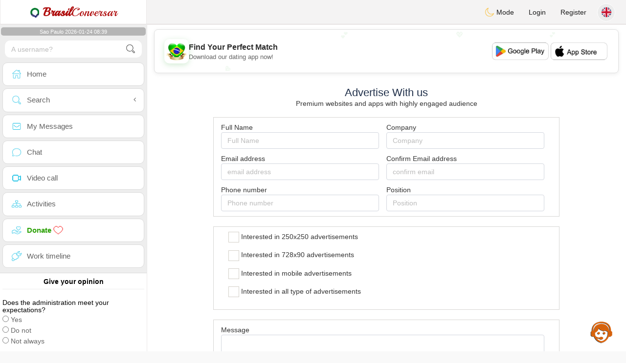

--- FILE ---
content_type: text/html; charset=UTF-8
request_url: https://www.namoro-brasileiro.com/en/advertise-with-us
body_size: 13360
content:
<!DOCTYPE html>
<html lang="en-US">
  <head>
    <meta charset="UTF-8">
<title>Advertise With Us</title>
<meta content='width=device-width, initial-scale=1, viewport-fit=cover' name='viewport'>
<link rel="alternate" href="https://www.namoro-brasileiro.com" hreflang="x-default" /><link rel="alternate" href="https://www.namoro-brasileiro.com/es/advertise-with-us" hreflang="es" /><link rel="alternate" href="https://www.namoro-brasileiro.com/en/advertise-with-us" hreflang="en" /><link rel="alternate" href="https://www.namoro-brasileiro.com/fr/advertise-with-us" hreflang="fr" /><link rel="alternate" href="https://www.namoro-brasileiro.com/pt/advertise-with-us" hreflang="pt" /><link rel="alternate" href="https://www.namoro-brasileiro.com/it/advertise-with-us" hreflang="it" /><link rel="alternate" href="https://www.namoro-brasileiro.com/de/advertise-with-us" hreflang="de" /><link rel="alternate" href="https://www.namoro-brasileiro.com/nl/advertise-with-us" hreflang="nl" /><link rel="alternate" href="https://www.namoro-brasileiro.com/jp/advertise-with-us" hreflang="ja" /><link rel="alternate" href="https://www.namoro-brasileiro.com/cn/advertise-with-us" hreflang="zh" /><link href="/newdesign/plugins/iCheck/square/_all.css" rel="stylesheet" type="text/css" />
<link href="https://pictures.isn-services.com/websites/styles/bootstrap/css/bootstrap.min.css?v=6" rel="stylesheet" type="text/css" />
<link href="/newdesign/css/font-awesome/css/font-awesome.min.css" rel="stylesheet" type="text/css" />
<link href="https://pictures.isn-services.com/websites/styles/ISNServices.min.css?v=144" rel="stylesheet" type="text/css" />
<meta name="description" content="Free Brazilian dating site #1 in Brazil - serious and selective Brazilian chat for demanding singles" />
<meta name="keywords" content="best Brazilian dating sites, meet Brazilian singles, online dating Brazil, chat with singles Brazil, find love Brazil, serious dating Brazil, Brazilian marriage, Brazilian chat" />
<script type="application/ld+json">{"@context":"https://schema.org","@type":"BreadcrumbList","itemListElement":[{"@type":"ListItem","position":1,"name":"Home","item":"https://www.namoro-brasileiro.com"},{"@type":"ListItem","position":2,"name":"Language","item":"https://www.namoro-brasileiro.com/en"},{"@type":"ListItem","position":3,"name":"Advertise-with-us","item":"https://www.namoro-brasileiro.com/en/advertise-with-us"}]}</script>
<meta name="author" content="ISN Services" />
<meta name="copyright" content="isn-services.com" />
<meta name="robots" content="index, follow">
<link rel="canonical" href="https://www.namoro-brasileiro.com/en/advertise-with-us/" />
<link rel="shortcut icon" href="/newdesign/images/favicon.ico" type="image/x-icon" />
<link rel="icon" type="image/png" sizes="16x16" href="/newdesign/images/AppIcons/Assets.xcassets/AppIcon.appiconset/16.png">
<link rel="icon" type="image/png" sizes="32x32" href="/newdesign/images/AppIcons/Assets.xcassets/AppIcon.appiconset/32.png">
<meta name="application-name" content="brazil" />
<meta name="msApplication-ID" content="com.isnapps.brazilchat" />
<meta name="msapplication-TileColor" content="#da532c">
<meta name="msapplication-TileImage" content="https://namoro-brasileiro.com/newdesign/images/AppIcons/Assets.xcassets/AppIcon.appiconset/144.png" />
<link rel="manifest" href="/manifest.json?v=19" crossOrigin="use-credentials" />

<link href="/newdesign/images/AppIcons/Assets.xcassets/AppIcon.appiconset/57.png" sizes="57x57" rel="apple-touch-icon">
<link href="/newdesign/images/AppIcons/Assets.xcassets/AppIcon.appiconset/72.png" sizes="72x72" rel="apple-touch-icon">
<link href="/newdesign/images/AppIcons/Assets.xcassets/AppIcon.appiconset/114.png" sizes="114x114" rel="apple-touch-icon">
<link href="/newdesign/images/AppIcons/Assets.xcassets/AppIcon.appiconset/144.png" sizes="144x144" rel="apple-touch-icon">
<link href="/newdesign/images/AppIcons/192.png" sizes="192x192" rel="apple-touch-icon">

<link href="/newdesign/images/AppIcons/splashscreens/iphone6_splash.png" media="(device-width: 375px) and (device-height: 667px) and (-webkit-device-pixel-ratio: 2)" rel="apple-touch-startup-image" />
<link href="/newdesign/images/AppIcons/splashscreens/iphoneplus_splash.png" media="(device-width: 621px) and (device-height: 1104px) and (-webkit-device-pixel-ratio: 3)" rel="apple-touch-startup-image" />
<link href="/newdesign/images/AppIcons/splashscreens/iphonex_splash.png" media="(device-width: 375px) and (device-height: 812px) and (-webkit-device-pixel-ratio: 3)" rel="apple-touch-startup-image" />
<link href="/newdesign/images/AppIcons/splashscreens/iphonexr_splash.png" media="(device-width: 414px) and (device-height: 896px) and (-webkit-device-pixel-ratio: 2)" rel="apple-touch-startup-image" />
<link href="/newdesign/images/AppIcons/splashscreens/iphonexsmax_splash.png" media="(device-width: 414px) and (device-height: 896px) and (-webkit-device-pixel-ratio: 3)" rel="apple-touch-startup-image" />
<link href="/newdesign/images/AppIcons/splashscreens/ipad_splash.png" media="(device-width: 768px) and (device-height: 1024px) and (-webkit-device-pixel-ratio: 2)" rel="apple-touch-startup-image" />

<meta name="mobile-web-app-capable" content="yes">
<meta name="apple-mobile-web-app-capable" content="yes"/>
<meta name="apple-mobile-web-app-title" content="ISN Connect" />
<meta name="apple-mobile-web-app-status-bar-style" content="white" />
<meta name="theme-color" content="#ffffff" />
<meta property="og:url" content="https://www.namoro-brasileiro.com/en/advertise-with-us" />
<meta property="og:description" content="Dating website - 100% free chat" />
<meta property="og:title" content="N°1 Dating Website - Unlimited Chat & Messages 100% Free" />
<meta property="og:type" content="website" /><meta property="og:image" content="https://www.namoro-brasileiro.com/newdesign/images/facebookshare.jpg" /><meta property="fb:app_id" content="1671232456483892" />
<link href="/isnstyles/styles/print.css" media="print" rel="stylesheet" type="text/css" />
<link href="https://pictures.isn-services.com/websites/styles/styleencss.css?v=200" rel="stylesheet" type="text/css" />
<script type="text/javascript" src="https://pictures.isn-services.com/websites/js/jquery/jquery-3.6.0.min.js"></script>
<script>
  // Show warnings for deprecated methods and trace their location
  jQuery.migrateTrace = true;
  jQuery.migrateMute = false; 
</script>
<script src="https://code.jquery.com/jquery-migrate-1.4.1.min.js"></script>
<script type="text/javascript" src="https://pictures.isn-services.com/websites/js/meet-global17s.js?v=36"></script>
<script>
var langue='en',website='brazil',page='advertise-with-us',align='left',antialign='right',
isconnected=0,connecid='',ispub=1,isgold=0, username = '',iswebapp=false,windowwidth = window.innerWidth,
pubdir='PubISNFR',ConsentAds=0,appStore='', googlePlay='com.isnapps.brazilchat';
</script>
<script async src="//pagead2.googlesyndication.com/pagead/js/adsbygoogle.js"></script>
<script>
  //(adsbygoogle=window.adsbygoogle||[]).pauseAdRequests=1;
  (adsbygoogle = window.adsbygoogle || []).push({
    google_ad_client: "ca-pub-6507722883585592",
    enable_page_level_ads: true
  });
</script>	<meta name="google-play-app" content="app-id=com.isnapps.brazilchat">
	<style>
	.bachpaul{background-color:#F5F5F5;border:1px solid #CCCCCC;margin-right:267px;margin-top:0 !important;padding-bottom:10px;padding-left:10px;padding-right: 10px;padding-top:10px;top:20px;text-align:justify;}
	.coverbach{background:url("/newdesign/images/reunion-libre-en-Espana.png") no-repeat scroll right top rgba(0,0,0,0);margin-bottom:-1px !important;margin-left:10px;margin-right:-1px !important;margin-top:-1px !important;min-height:350px}
	#header{border-left:1px solid #e5d7d7;border-right:1px solid #e5d7d7;width:100%;height:154px;position:relative;margin-top:0;margin-right:auto;margin-bottom:0;margin-left:auto;background:url("/newdesign/images/brazil-free-chat-dating.jpg") no-repeat center center #FFFFFF}
	@media only screen and (min-width:900px){#puttop{min-height:90px;}}@media only screen and (max-width:700px){.coverbach{margin-left:0 !important;margin-right:0 !important;background-image:none;}.bachpaul{margin-right:0;}}
	</style>
</head>
  <body id="body" class="skin-beige layout-boxed">
    <div class="wrapper">
      <header class="main-header">
        <a href="/en" class="logo"><img src="/isnstyles/images/logomini.webp" alt="Logo"> <b>Brasil</b>Conversar</a>
        <nav class="navbar navbar-static-top" role="navigation">﻿<a href="#" class="sidebar-toggle" data-toggle="offcanvas" role="button"><span class="sr-only">Toggle navigation</span></a>
<div class="navbar-custom-menu">
<ul class="nav navbar-nav">
		<li class="pointer" onclick="SwitchLayout()">
		<a id="setlayout" title="Style: dark/light"><i class="isn isn-moon margin0"></i> Mode</a>
	</li>
		<li><a href="https://www.namoro-brasileiro.com/en/login">Login</a></li>
	<li class="registerbut hidden-xs"><a href="https://www.namoro-brasileiro.com/en/register">Register</a></li>
  	<li class="dropdown user user-menu toround" data-toggle="tooltip" data-placement="left" title="Languages">
		<a href="#" class="dropdown-toggle" data-toggle="dropdown" style="padding: 6px 0px 1px 1px;">
		  <img class="circleradius" src="/isnstyles/flagsWEBP/1x1/gb.webp" alt="language"/>
		</a>
		<ul class="dropdown-menu languages"><li><a href="https://www.namoro-brasileiro.com/pt/advertise-with-us"><span class="pull-left marginright"><img class="circleradius" src="/isnstyles/flagsWEBP/1x1/br.webp" title="português" alt="português" border="0"></span> Português</a></li><li><a href="https://www.namoro-brasileiro.com/de/advertise-with-us"><span class="pull-left marginright"><img class="circleradius" src="/isnstyles/flagsWEBP/1x1/de.webp" title="deutsch" alt="deutsch" border="0"></span> Deutsch</a></li><li><a href="https://www.namoro-brasileiro.com/en/advertise-with-us"><span class="pull-left marginright"><img class="circleradius" src="/isnstyles/flagsWEBP/1x1/gb.webp" title="english" alt="english" border="0"></span> English</a></li><li><a href="https://www.namoro-brasileiro.com/es/advertise-with-us"><span class="pull-left marginright"><img class="circleradius" src="/isnstyles/flagsWEBP/1x1/es.webp" title="español" alt="español" border="0"></span> Español</a></li><li><a href="https://www.namoro-brasileiro.com/fr/advertise-with-us"><span class="pull-left marginright"><img class="circleradius" src="/isnstyles/flagsWEBP/1x1/fr.webp" title="français" alt="français" border="0"></span> Français</a></li><li><a href="https://www.namoro-brasileiro.com/it/advertise-with-us"><span class="pull-left marginright"><img class="circleradius" src="/isnstyles/flagsWEBP/1x1/it.webp" title="italiano" alt="italiano" border="0"></span> Italiano</a></li><li><a href="https://www.namoro-brasileiro.com/nl/advertise-with-us"><span class="pull-left marginright"><img class="circleradius" src="/isnstyles/flagsWEBP/1x1/nl.webp" title="nederlands" alt="nederlands" border="0"></span> Nederlands</a></li><li><a href="https://www.namoro-brasileiro.com/cn/advertise-with-us"><span class="pull-left marginright"><img class="circleradius" src="/isnstyles/flagsWEBP/1x1/cn.webp" title="中文" alt="中文" border="0"></span> 中文</a></li><li><a href="https://www.namoro-brasileiro.com/jp/advertise-with-us"><span class="pull-left marginright"><img class="circleradius" src="/isnstyles/flagsWEBP/1x1/jp.webp" title="日本人" alt="日本人" border="0"></span> 日本人</a></li>		</ul>
	</li>

</ul>
</div></nav>
      </header>
      <aside class="main-sidebar"><section class="sidebar"><style>.sidebar ::-webkit-scrollbar {width: 2px;}</style>
<script>var aMode=null;if(typeof(Storage)!=="undefined"){aMode=window.localStorage.getItem('modestyle');if(aMode!==null&&parseInt(aMode)>0){modestyle=parseInt(aMode);if(modestyle==2)$("body").addClass("layout-dark");$("#setlayout i").removeClass("isn-moon");$("#setlayout i").addClass("isn-sun")}else{$("#setlayout i").addClass("isn-moon");$("#setlayout i").removeClass("isn-sun")}var aFont=window.localStorage.getItem('modefont');if(aFont!==null&&parseInt(aFont)>0){var modefont=parseInt(aFont);if(modefont==2)$("body").addClass("font-big");else if(modefont==3)$("body").addClass("font-bigger")}var aBold=window.localStorage.getItem('modebold');if(aBold!==null&&parseInt(aBold)>0){var modebold=parseInt(aBold);if(modebold==2)$("body").addClass("textbold")}var aBlack=window.localStorage.getItem('modeblack');if(aBlack!==null&&parseInt(aBlack)>0){var modeblack=parseInt(aBlack);if(modeblack==2)$("body").addClass("textdark")}var aSound=window.localStorage.getItem('modesound');if(aSound!==null&&parseInt(aSound)==0){var modesound=parseInt(aSound);if(modesound==0){$("#soundonoff").addClass("isn-speaker-off");$("#soundonoff").removeClass("isn-speaker")}}if(aMode==null&&window.matchMedia&&window.matchMedia('(prefers-color-scheme: dark)').matches){if(!$("body").hasClass("layout-dark")&&window.localStorage.getItem('modestyle')==null){window.localStorage.setItem('modestyle','2');$("body").addClass("layout-dark");$("#layout-dark div").addClass("bg-blue");$("#layout-default div").removeClass("bg-blue");$("#setlayout i").removeClass("isn-moon");$("#setlayout i").addClass("isn-sun")}}}</script>
<div class="hourside">Sao Paulo 2026-01-24 08:39</div><form method="GET" action="/en/search" class="sidebar-form">
	<div id="someseach" class="input-group">
		<input type="text" name="theuser" id="theuser" class="form-control" placeholder="A username?"/>
		<input type="hidden" value="1" name="byuser" id="byuser">
		<span class="input-group-btn"><button type="submit" id="search-btn" aria-label="search-btn" class="btn btn-flat"><i class="isn isn-search-gray margin0"></i></button></span>
	</div>
</form>
<ul class="sidebar-menu">
<li class=""><a href="/en"><i class="isn isn-home"></i> <span>Home</span></a></li>
<li class="treeview">
  <a href="#"><i class="isn isn-search"></i> <span>Search</span><i class="fa fa-angle-left pull-right"></i></a>
  <ul class="treeview-menu">
	<li><a href="/en/search"><i class="isn isn-profiles"></i>All the profiles</a></li>
		<li><a href="/en/matchmaker"><i class="isn isn-match"></i>Matchmaker</a></li>
	<li><a href="/en/memberssmap"><i class="isn isn-maps"></i>Use the map</a></li>
  </ul>
</li>
<li class=""><a href="/en/inbox"><i class="isn isn-envelope"></i> <span>My Messages</span></a></li>
<li class=""><a href="/en/chat"><i class="isn isn-chat"></i> <span>Chat</span></a></li>
<li class=""><a href="/en/videocall"><i class="isn isn-video"></i> <span>Video call</span></a></li><li class="treeview"><a href="/en/activities"><i class="isn isn-hierarchy"></i> <span>Activities</span></a></li>
<li class="treeview"><a href="/en/donate"><i class="isn isn-donate"></i> <span style="color: #2ba005;font-weight: bold;">Donate <i class="isn isn-heart-red"></i></span></a></li>
<li ><a href="/en/work"><i class="isn isn-worktimeline"></i> <span>Work timeline</span></a></li>
</ul>
<div class="pub margintop"><div class="briefnews marginbottom"><div class="aligncenter" id="putside"></div></div></div>
<div class="opinionsdiv marginbottom" style="min-height:82px;"><p class="padding5 margin0 aligncenter">Give your opinion</p><div id="boxbox" class="box box-solid" style="border:none !important;"><div id="msgdrop8" class="overlay" style="height: 58px; width: 98%;"><i class="fa fa-refresh fa-spin"></i></div></div><div id="msgdrop9" class="overlay"></div></div>
<div id="aenforcer"></div>
<script>
if (!iswebapp) {
  $("#aenforcer").html(`<div class="briefnews marginbottom"><div class="brifcont"><div class="aligncenter"><iframe id="promotionsites" title="promotionsites" sandbox="allow-forms allow-pointer-lock allow-popups allow-popups-to-escape-sandbox allow-same-origin allow-scripts allow-top-navigation-by-user-activation" width="100%" height="250" frameborder="0" src="" marginwidth="0" marginheight="0" vspace="0" hspace="0" allowtransparency="true" scrolling="no" allowfullscreen="true"></iframe></div></div></div>`);
}
</script></section></aside>
      <div class="content-wrapper">
		<div id="bannermobile" style="position: relative;"></div>
        <section class="content">
						<div id="pubtop">	<link href="//pictures.isn-services.com/websites/styles/ads.css?v=12" rel="stylesheet" type="text/css" />
	<script>
	//$(window).on('load', function(){$('#pubhaut').load("/newdesign/_setup/pub/pub.php?d=5&ig=&ip=1&p=advertise-with-us&di=PubISNFR&pf=responsive");});
	</script>
	<div id="pubhaut"><ins class="adsbygoogle pubtop" id="ins-dis"
     style="display:block;"
     data-ad-client="ca-pub-6507722883585592"
     data-ad-slot="5651470494">
</ins>
<script>(adsbygoogle = window.adsbygoogle || []).push({});</script></div>
	</div>			<div class="row"><script src='https://www.google.com/recaptcha/api.js'></script>
<section class="content">
  <div class="row">
	<div class="box-body marginauto" style="max-width:728px;">
				<h1 class="aligncenter">Advertise With us</h1>
		<h5 class="aligncenter">Premium websites and apps with highly engaged audience</h5>
		<form method="POST">
			<div class="col-xs-12" style="border: 1px solid #d7d6d4;margin-top:20px;padding-top:10px;">
				<div class="col-md-6" style="padding-left:0;padding-right:15px;margin-bottom:10px;">
					<label>Full Name</label><br>
					<input name="fullname" type="text" class="form-control" placeholder="Full Name"/>
				</div>
				<div class="col-md-6" style="padding-left:0;padding-right:15px;margin-bottom:10px;">
					<label>Company</label><br>
					<input name="company" type="text" class="form-control" placeholder="Company"/>
				</div>
				<div class="col-md-6" style="padding-left:0;padding-right:15px;margin-bottom:10px;">
					<label>Email address</label><br>
					<input name="email" type="text" class="form-control" placeholder="email address"/>
				</div>
				<div class="col-md-6" style="padding-left:0;padding-right:15px;margin-bottom:10px;">
					<label>Confirm Email address</label><br>
					<input name="confirm" type="text" class="form-control" placeholder="confirm email"/>
				</div>
				<div class="col-md-6" style="padding-left:0;padding-right:15px;margin-bottom:10px;">
					<label>Phone number</label><br>
					<input name="phone" type="text" class="form-control" placeholder="Phone number"/>
				</div>
				<div class="col-md-6" style="padding-left:0;padding-right:15px;margin-bottom:10px;">
					<label>Position</label><br>
					<input name="position" type="text" class="form-control" placeholder="Position"/>
				</div>
			</div>
			<div class="col-xs-12" style="border: 1px solid #d7d6d4;margin-top:20px;padding-top:10px;">
				<div class="col-md-12" style="padding-left:0;padding-right:15px;margin-bottom:10px;">
					<div class="col-xs-12">
						<div class="form-group"><label class=""><input  class="square" type="checkbox" name="interested[]" value="interested250" style="position: absolute; opacity: 0;"> Interested in 250x250 advertisements</label></div>
						<div class="form-group"><label class=""><input  class="square" type="checkbox" name="interested[]" value="interested728" style="position: absolute; opacity: 0;"> Interested in 728x90 advertisements</label></div>
						<div class="form-group"><label class=""><input  class="square" type="checkbox" name="interested[]" value="interestedmobile" style="position: absolute; opacity: 0;"> Interested in mobile advertisements</label></div>
						<div class="form-group"><label><input  class="square" type="checkbox" name="interested[]" value="interestedall" style="position: absolute; opacity: 0;"> Interested in all type of advertisements</label></div>
					</div>
				</div>
			</div>
			<div class="col-xs-12" style="border: 1px solid #d7d6d4;margin-top:20px;margin-bottom:20px;padding-top:10px;">
				<div class="col-md-12" style="padding-left:0;padding-right:15px;margin-bottom:10px;">
					<label>Message</label><br>
					<textarea class="form-control" id="message" name="message" maxlength="2000" style="height:150px;"></textarea>
				</div>
			</div>
			<div class="col-xs-12">
				<div class="g-recaptcha" data-sitekey="6LcIFh0UAAAAACAeGAOmaegUFit2S4A8cVlPzKRm"></div>
				<div style="margin-top:20px;"><button type="submit" class="btn btn-primary btn-block btn-flat" style="width:150px;">Send</button></div>
			</div>
		</form>
	</div>
  </div>
</section>
<section class="content">
	<div class="row">
		<div class="box-body marginauto" style="max-width:728px;">
							<h3 style="text-align: justify;"> The features of our site make it the best place to place your ads. Thanks to a large number of visits, always growing exponentially, you can make strong impressions through your ads and advertisements and sell your products or get to know your services in a very fast and real way.</h3><br/>
				<h4 class="bold"> Terms of Use:</h4><br/>
				<ul style="list-style: circle;margin-left: 20px;">
					<li>The advertisement can not be in contradiction with the laws of the States of the Declaration, and can not be part of the products prohibited by the law.
					<li>The advertiser has the right to put 5 different ads that serve randomly or previously agreed between the two parties.
					<li>The ad consists of a .png, gif, jpg and link image, the visitor clicks on the image to reach the advertiser's website if the advertiser has a website.
					<li>Payment is monthly and is made on our parent site: isn-services.com
					<li>These conditions may be modified by the site management at any time as necessary.
				</ul> <br/>
				<div class="marginauto">
					<h2 style = "font-size: 15px; line-height: 0.4em;">Advertising Spaces and Prices:</h2><br/>
					<h5 style = "font-size: 15px; line-height: 0.4em;">Subscription regardless of the number of visits and views (Monthly):</h5><br/>
					<div class="step-1">
					<table width = "100%">
					<tbody>
						<tr><td class="tdpro1" align="right"><span style = "margin-left: 2px;"> 728x90 ads at the top header of the site</span></td><td>&nbsp;&nbsp; 100 euros / month.</td></tr>
						<tr><td class="tdpro1" align="right"><span style = "margin-left: 2px;"> 300x300 ads at right or left of the site</span></td><td>&nbsp;&nbsp; 80 euros / month.</td></tr>
						<tr><td class="tdpro1" align="right"><span style = "margin-left: 2px;"> 728x90 ads at footer of the site</span></td><td>&nbsp;&nbsp; 50 euros / month</td></tr>
						<tr><td class="tdpro1" align="right"><span style = "margin-left: 2px;"> 728x90 ads inside pages</span></td><td>&nbsp;&nbsp; 30 euros / month</td></tr>
					</tbody>
					</table>
					</div><br/><br/>
					<h5 style = "font-size: 15px; line-height: 0.4em;">Subscribe by thousand views (CPM)</h5><br/>
					<div class="step-1">
						<table width="100%">
						<tbody>
							<tr><td class="tdpro1" align="right"><span style="margin-left:2px;">Any place, any size</span></td><td>&nbsp;&nbsp; 0.10 euro / 1000 views</td></tr>
						</tbody>
						</table>
					</div><br/><br/>
					<h5 style = "font-size: 15px; line-height: 0.4em;">Subscribe by ad click (CPC)</h5><br/>
					<div class="step-1">
						<table width="100%">
						<tbody>
						<tr><td class="tdpro1" align="right"><span style="margin-left:2px;">Any place, any size</span></td><td>&nbsp;&nbsp; 0.10 euro / click</td></tr>
						</tbody>
						</table>
					</div>
					<div style="text-align: justify;"><br/><strong> Note: </strong> We interact with ads in a very specific way. We use a smart program that establishes the appropriate location for your job; If your store is in France for example, you are probably not interested in customers living in the United States, so the ads are placed according to the needs of the advertiser, and in the same place different ads from various advertisers Are randomly chosen to diversify and keep the visitor interested in this advertising place. If you still want to reserve the place of the ad only for you and broadcast on your ads 24/24 then you must multiply the price quoted in the list above by 5.<br/></div>
				</div>
					</div>
	</div>
</section></div>
        </section>
		
		<section>
						<div class="row padding10">
				<div class="col-lg-3 col-xs-6">
					<div class="small-box bg-aqua">
					<div class="inner"><h3 class="white" style="font-size:16px;">Free</h3><p>100<sup>%</sup></p></div>
					<div class="icon"><i class="fa fa-shopping-cart"></i></div>
					<span class="small-box-footer">Free services <i class="fa fa-fw fa-check-circle"></i></span></div>
				</div>
				<div class="col-lg-3 col-xs-6">
				  <div class="small-box bg-yellow">
					<div class="inner"><h3 class="white" style="font-size:16px;">Support</h3><p>100% free</p></div>
					<div class="icon"><i class="ion ion-person-add"></i></div>
					<span class="small-box-footer">Listening moderators <i class="fa fa-fw fa-check-circle"></i></span></div>
				</div>
				<div class="col-lg-3 col-xs-6">
				  <div class="small-box bg-red">
					<div class="inner"><h3 class="white" style="font-size:16px;">Serious</h3><p>quality profiles</p></div>
					<div class="icon"><i class="ion ion-pie-graph"></i></div>
					<span class="small-box-footer">Confirmed quality <i class="fa fa-fw fa-check-circle"></i></span></div>
				</div>
				<div class="col-lg-3 col-xs-6">
				  <div class="small-box bg-green">
					<div class="inner"><h3 class="white" style="font-size:16px;">Visitors</h3><p>Very visited</p></div>
					<div class="icon"><i class="ion ion-stats-bars"></i></div>
					<span class="small-box-footer">The best <i class="fa fa-fw fa-check-circle"></i></span></div>
				</div>
			</div>
			<div id="putfoot"><div class="margin10"><ins class="adsbygoogle putfoot"  id="ins-foot"
     style="display:block; text-align:center;"
     data-ad-layout="in-article"
     data-ad-format="fluid"
     data-ad-client="ca-pub-6507722883585592"
     data-ad-slot="8517779694"></ins>
<script>
     (adsbygoogle = window.adsbygoogle || []).push({});
</script></div></div>		</section>
		<section><div class="footer row" id="mainfooter"><!-- Google tag (gtag.js) -->
<script async src="https://www.googletagmanager.com/gtag/js?id=G-GLX7HYDENH"></script>
<script>
  window.dataLayer = window.dataLayer || [];
  function gtag(){dataLayer.push(arguments);}
  gtag('js', new Date());

  gtag('config', 'G-GLX7HYDENH');
</script><div class="block-about" itemscope itemtype="http://www.namoro-brasileiro.com">
	<div class="col-xs-12 padding0 allist">
		<div class="aligncenter">
			<div class="donatetitle">We work hard to give you the best service, be supportive please <i class="glyphicon glyphicon-heart text-red"></i></div>
						<table style="margin:0 auto">
			<tr>
			<td style="vertical-align: top;">
				<select name="donatenb" id="donatenb" class="donatenb">
					<option value="2">2</option>
					<option value="5" selected>I give 6</option>
					<option value="10">12</option>
					<option value="20">24</option>
					<option value="30">36</option>
					<option value="40">48</option>
					<option value="50">60</option>
					<option value="100">120</option>
					<option value="500">600</option>
					<option value="1000">1200</option>
				</select>
			</td><td style="vertical-align: top;">
				<select id="currencynb" name="currencynb" class="currencynb">
					<option selected value="usd">USD $</option>
					<option  value="eur">EUR €</option>
					<option  value="cad">CAD &#36;</option>
					<option  value="gbp">GBP £</option>
					<option  value="chf">CHF</option>
					<option  value="aud">AU$</option>
					<option  value="php">PHP ₱</option>
					<option  value="sgd">SGD $</option>
					<option  value="rub">RUB ₽</option>
					<option  value="lbp">LBP ل.ل.</option>
					<option  value="aed">AED د.إ</option>
					<option  value="cny">CNY ¥</option>
					<option  value="cop">COP $</option>
					<option  value="mxn">MEX $</option>
					<option  value="egp">EGP £ج.م</option>
					<option  value="mad">MAD</option>
					<option  value="dzd">DZD دج</option>
					<option  value="sar">SAR ر.س</option>
					<option  value="try">TRY ₺</option>
					<option  value="inr">INR ₹</option>
					<option  value="brl">BRL $</option>
					<option  value="qar">QAR ر.ق</option>
					<option  value="xaf">XAF</option>
					<option  value="xof">XOF</option>
				</select>
				<script>
				$('#donatenb').on('change', function() {$("#amount").val( this.value );})
				$('#currencynb').on('change', function() {
					var currval = this.value;
					var multiplier=1;
					if(currval=="cad") multiplier=1.5;else if(currval=="usd") multiplier=1.2;else if(currval=="xaf") multiplier=655;else if(currval=="xof") multiplier=655;else if(currval=="chf") multiplier=1.12;else if(currval=="aud") multiplier=1.6;else if(currval=="gbp") multiplier=0.9;else if(currval=="php") multiplier=58;else if(currval=="sgd") multiplier=1.6;else if(currval=="rub") multiplier=86;else if(currval=="lbp") multiplier=30000;else if(currval=="aed") multiplier=4.4;else if(currval=="cny") multiplier=7.6;else if(currval=="cop") multiplier=4500;else if(currval=="mxn") multiplier=23.8;else if(currval=="egp") multiplier=17;else if(currval=="mad") multiplier=10;else if(currval=="dzd") multiplier=159;else if(currval=="sar") multiplier=4.5;else if(currval=="try") multiplier=9.8;else if(currval=="inr") multiplier=86;else if(currval=="brl") multiplier=6.14;else if(currval=="qar") multiplier=4.4;else if(currval=="eur") multiplier=1;
					
					var option10=2;var option20=5;var option30=10;var option40=50;var option50=40;var option60=20;var option70=30;var option80=100;var option90=500;var option100=1000;
					option1=parseInt(option10*multiplier);option2=parseInt(option20*multiplier);option3=parseInt(option30*multiplier);option4=parseInt(option40*multiplier);
					option5=parseInt(option50*multiplier);option6=parseInt(option60*multiplier);option7=parseInt(option70*multiplier);option8=parseInt(option80*multiplier);
					option9=parseInt(option90*multiplier);option10=parseInt(option100*multiplier);
			
					var replacedonatenb = '<option value="'+option10+'">'+option1+'</option><option value="'+option20+'" selected>'+option2+'</option><option value="'+option30+'">'+option3+'</option><option value="'+option60+'">'+option6+'</option><option value="'+option70+'">'+option7+'</option><option value="'+option50+'">'+option5+'</option><option value="'+option40+'">'+option4+'</option><option value="'+option80+'">'+option8+'</option><option value="'+option90+'">'+option9+'</option><option value="'+option100+'">'+option10+'</option>';
					$('#donatenb').html(replacedonatenb);
					$("#currencyfoot").val( currval );
				})
				</script>
			</td><td>
			<form action="/en/donate" method="POST">
				<input type="hidden" name="amount" id="amount" value="5.00">
				<input type="hidden" name="currencyfoot" id="currencyfoot" value="usd">
				<input type="submit" border="0" name="submit" alt="Donate" value="Confirm" class="btn btn-primary donatebutton">
			</form>
			</td></tr></table>
		</div>
				<div class="col-xs-12 padding0 allistitle">Meetings by country</div>
		<div class="col-xs-12 padding0">
			<div class="col-lg-2 col-xs-4 padding0">
				<ul class="datecountries">
					<li class="floatnone"><a href="https://www.jtaimerais.fr" target="blanc"><img src="/isnstyles/flagsWEBP/1x1/fr.webp" alt="France"><span>France</span></a></li>
					<li class="floatnone"><a href="https://www.atantot.be" target="blanc"><img src="/isnstyles/flagsWEBP/1x1/be.webp" alt="Belgium"><span>Belgium</span></a>
					<li class="floatnone"><a href="https://www.amamehoy.es" target="blanc"><img src="/isnstyles/flagsWEBP/1x1/es.webp" alt="Spain"><span>Spain</span></a>
					<li class="floatnone"><a href="https://www.amamiora.it" target="blanc"><img src="/isnstyles/flagsWEBP/1x1/it.webp" alt="Italy"><span>Italy</span></a>
					<li class="floatnone"><a href="https://www.svenskadating.com" target="blanc"><img src="/isnstyles/flagsWEBP/1x1/se.webp" alt="Sweden"><span>Sweden</span></a>
				</ul>
			</div>
			<div class="col-lg-2 col-xs-4 padding0">
				<ul class="datecountries">
					<li class="floatnone"><a href="https://www.dating-deutsch.de" target="blanc"><img src="/isnstyles/flagsWEBP/1x1/de.webp" alt="Germany"><span>Germany</span></a>
					<li class="floatnone"><a href="https://www.suissi.ch" target="blanc"><img src="/isnstyles/flagsWEBP/1x1/ch.webp" alt="Switzerland"><span>Switzerland</span></a>
					<li class="floatnone"><a href="https://www.englishlovers.co.uk" target="blanc"><img src="/isnstyles/flagsWEBP/1x1/gb.webp" alt="England"><span>England</span></a>
					<li class="floatnone"><a href="https://www.namoro-portugues.pt" target="blanc"><img src="/isnstyles/flagsWEBP/1x1/pt.webp" alt="Portugal"><span>Portugal</span></a>
					<li class="floatnone"><a href="https://www.handispace.org" target="blanc"><img src="/isnstyles/images/handicon.png" alt="Disabled"><span>Disabled</span></a>
				</ul>
			</div>
			<div class="col-lg-2 col-xs-4 padding0">
				<ul class="datecountries">
					<li class="floatnone"><a href="https://www.canadian-chat.com" target="blanc"><img src="/isnstyles/flagsWEBP/1x1/ca.webp" alt="Canada"><span>Canada</span></a>
					<li class="floatnone"><a href="https://www.states-dating.com" target="blanc"><img src="/isnstyles/flagsWEBP/1x1/us.webp" alt="United States"><span>United States</span></a>
					<li class="floatnone"><a href="https://www.mexico-citas.com" target="blanc"><img src="/isnstyles/flagsWEBP/1x1/mx.webp" alt="Mexico"><span>Mexico</span></a>
					<li class="floatnone"><a href="https://www.colombia-citas.com" target="blanc"><img src="/isnstyles/flagsWEBP/1x1/co.webp" alt="Colombia"><span>Colombia</span></a>
					<li class="floatnone"><a href="https://www.animour.org" target="blanc"><img src="/isnstyles/images/petsicon.png" alt="Pets"><span>Pets</span></a>
				</ul>
			</div>
			<div class="col-lg-2 col-xs-4 padding0">
				<ul class="datecountries">
					<li class="floatnone"><a href="https://www.australia-chat.com" target="blanc"><img src="/isnstyles/flagsWEBP/1x1/au.webp" alt="Australia"><span>Australia</span></a>
					<li class="floatnone"><a href="https://www.nederland-chat.nl" target="blanc"><img src="/isnstyles/flagsWEBP/1x1/nl.webp" alt="Netherlands"><span>Netherlands</span></a>
					<li class="floatnone"><a href="https://www.osterreich-chat.at" target="blanc"><img src="/isnstyles/flagsWEBP/1x1/at.webp" alt="Austria"><span>Austria</span></a>
					<li class="floatnone"><a href="https://www.japanese-chat.com" target="blanc"><img src="/isnstyles/flagsWEBP/1x1/jp.webp" alt="Japan"><span>Japan</span></a>
					<li class="floatnone"><a href="https://www.chinese-chat.com" target="blanc"><img src="/isnstyles/flagsWEBP/1x1/cn.webp" alt="China"><span>China</span></a>
				</ul>
			</div>
			<div class="col-lg-2 col-xs-4 padding0">
				<ul class="datecountries">
					<li class="floatnone"><a href="https://www.maroc-dating.com" target="blanc"><img src="/isnstyles/flagsWEBP/1x1/ma.webp" alt="Morocco"><span>Morocco</span></a>
					<li class="floatnone"><a href="https://www.tunisia-dating.com" target="blanc"><img src="/isnstyles/flagsWEBP/1x1/tn.webp" alt="Tunisia"><span>Tunisia</span></a>
					<li class="floatnone"><a href="https://www.weshrak.com" target="blanc"><img src="/isnstyles/flagsWEBP/1x1/dz.webp" alt="Algeria"><span>Algeria</span></a>
					<li class="floatnone"><a href="https://www.bahebik.com" target="blanc"><img src="/isnstyles/flagsWEBP/1x1/eg.webp" alt="Egypt"><span>Egypt</span></a>
					<li class="floatnone"><a href="https://www.kuwait-chat.com" target="blanc"><img src="/isnstyles/flagsWEBP/1x1/kw.webp" alt="Kuwait"><span>Kuwait</span></a>
				</ul>
			</div>
			<div class="col-lg-2 col-xs-4 padding0">
				<ul class="datecountries">
					<li class="floatnone"><a href="https://www.namoro-brasileiro.com" target="blanc"><img src="/isnstyles/flagsWEBP/1x1/br.webp" alt="Brazil"><span>Brazil</span></a>
					<li class="floatnone"><a href="https://www.philippines-chat.com" target="blanc"><img src="/isnstyles/flagsWEBP/1x1/ph.webp" alt="Philippines"><span>Philippines</span></a>
					<li class="floatnone"><a href="https://www.meet-lebanese.com" target="blanc"><img src="/isnstyles/flagsWEBP/1x1/lb.webp" alt="Lebanon"><span>Lebanon</span></a>
					<li class="floatnone"><a href="https://www.gulf-dating.com" target="blanc"><img src="/isnstyles/flagsWEBP/1x1/sa.webp" alt="Gulf"><span>Gulf</span></a>
					<li class="floatnone"><a href="https://www.isn-services.com" target="blanc" style="padding: 0;"><i class="fa fa-forward green"></i> <span style="color: #16a716;font-weight:normal;">All the list</span></a>
				</ul>
			</div>
		</div>
				<div class="col-xs-12 footermenu">
			<a href="/en/news" title="News">News</a> | 
			<a href="/en/blacklist" title="Scammers">Scammers</a> | <a href="https://www.isn-store.com" title="ISN Store" target="_blank">Store</a> | <a href="/en/opinions" title="Opinions">Opinions</a><br/>
		</div>
		<div class="col-xs-12 footermenu">
			<a href="/en/cookies" title="Cookies - RGPD">Cookies & RGPD</a> | <a href="/en/advertise-with-us" title="advertise-with-us - brazil">Advertising</a> | <a href="/en/about" title="About Us - brazil">About Us</a> | <a href="/en/vieprive" title="Vie Prive - brazil">Privacy</a> | <a href="/en/termsofuse" title="Terms of use - brazil">Terms of Use</a> | 
			<a href="/en/contactus" title="Contact - brazil">Contact</a> | <a href="/en/faq" title="FAQs">FAQs</a><br/>
		</div>
	</div>
		<div class="col-xs-12 padding0 aligncenter marginbottom">
		<a href="https://www.isn-connect.com/brazil" target="_blank" class="prevent" title="Brazilian dating Available in the iPhone Google Play">	
			<img id="androidapp" src="/isnstyles/images/google_playen.png" alt="Brazilian dating Available in the Google Play" title="Brazilian dating Available in the Google Play">
		</a>	</div>
	<div class="col-xs-12 padding0 alignjustify">
		<h2 itemprop="footer">Free Brazilian Dating Hub – Tropical Connections</h2>
		<span itemprop="description">Olá! Welcome to Brazil's most vibrant community for genuine connections. Namoro-brasileiro.com brings together Brazilian singles from São Paulo's energy to Rio's beaches, celebrating the joy and warmth of Brazilian culture.<br/> Whether you're in Brasília's modernity, Salvador's history, or Amazonian Manaus, discover compatible Brazilians who share your passion for life, friendship, and authentic relationships.<br/> Experience our completely free platform while enjoying the famous Brazilian warmth and hospitality. Connect with fellow Brazilians who understand the beauty of our diverse nation.<br/> Thousands of Brazilians have found meaningful connections through our community that celebrates both regional diversity and national unity.<br/> Let Brazilian sunshine and joy illuminate your path to beautiful new friendships and partnerships.</span><br/>
	</div>
	<div class="col-xs-12 padding0 copyright"><strong>&copy; 2026 Copyright <a href="http://www.isn-connect.com" title="ISN Connect" target="_blank">ISN Connect</a>.</strong> All rights reserved.</div>
	<br /><br />
</div>
<div id="gotop" class="gotop"><span id="up" onclick="gotopmenu()"><i class="glyphicon glyphicon-chevron-up"></i></span></div>
	<div id="helpassistance" class="helpassistance" style="display:none;">
		<div class="box-header">
			<img src="/users/thumbs/1.jpg" style="width:112px;height:112px;z-index: 5;height: 90px;width: 90px;border: 3px solid;border-color: rgba(83, 192, 224, 0.72);border-radius: 50%;position: absolute;top: -55px;left: calc( 50% - 44px);"/>
			<h3 class="box-title" style="margin-top: 28px;">Technical assistance</h3>
						<div class="box-tools pull-right"><button type="button" class="btn btn-box-tool" data-widget="remove"  onclick="stopassistance()"><i class="fa fa-remove"></i></button></div>
        </div>
		<div>
			<div id="loadmoreassis" class="text-center" style="display:none;"><img src="/newdesign/images/ajax-loader.gif" /></div>
			<div class="direct-chat-messages" id="messagesAssis" style="height: 288px;" tabindex="1">
				<div class="direct-chat-msg-right" id="ChatAssis2" style="display: none;"><img id="loadassis" src="/newdesign/images/loading2.gif" border="0" class="marginauto"></div>
			</div>
			<div class="input-group marginauto">
				<input id="lm" style="display:none;" value="0" disabled="disabled">
				<input id="ri" style="display:none;" value="1" disabled="disabled">
				<input id="li" style="display:none;" value="0" disabled="disabled">
				<input id="firid" style="display:none;" value="0" disabled="disabled">
				<input id="la" style="display:none;" value="en" disabled="disabled">
				<input type="text" name="inputAssis" id="inputAssis" class="form-control" placeholder="Type your question here" style="">
				<span class="input-group-btn alignright" style="width: 77px;">
					<div class="btn-group" style="width:78px;">
						<button type="button" class="btn btnuplassis"><i class="fa fa-paperclip gray"></i><input type="file" name="thefile" id="thefile" onchange="uploadassis()" class="fileuplassis"></button>
						<button onclick="sendassis('en','')" type="button" class="btn btn-primary bg-green sendassisbtn"><i class="fa fa-send"></i></button>
					</div>
				</span>
			</div>
			<div id="errorassis" class="bg-white font80"></div>
							<div id="introassis" class="introassis">
					<h4 id="adminisonline" class="adminisonline"><span id="whichadmin" class="red text-bold"></span>Do you have a question? I am here to help</h4>
					<h4 id="adminnotonline" class="adminnotonline">We're not around, keep a message and we will reply asap</h4>
					<p id="errorguest">You can ask a question, report a member or simply share your opinion</p><br/>
					<div class="col-xs-12">
						<div class="form-group has-feedback">
							<input id="loginguest" name="loginguest" type="text" class="form-control" placeholder="Username">
							<span class="glyphicon glyphicon-user form-control-feedback"></span>
						</div>
						<div class="form-group has-feedback">
							<input id="emailguest" name="emailguest" type="text" class="form-control" placeholder="Email Address">
							<span class="glyphicon glyphicon-envelope form-control-feedback"></span>
						</div>
						<button id="butguest" onclick="CheckAssisGuest('en')" type="button" class="btn btn-primary bg-green"><i class="fa fa-pencil-square-o"></i> Ask your question</button>
						<div id="loadingguest"><img id="loadassis" src="/newdesign/images/loading2.gif" border="0" class="marginauto"></div>
					</div>
				</div>
						<input id="gi" style="display:none;" value="0" disabled="disabled">
		</div>
	</div>
	<div id="helpbutton" class="helpbutton"><span onclick="helpassistance('1')" data-toggle="tooltip" data-placement="top" title="Technical assistance">Assistance</span></div>
	<footer class="main-footer" id="main-footer" style="display:none;">
		<div class="footbuttons">
			<div class="toround"><span onclick="ModalLoader('home')" class="pointer"><i class="isn isn-home margin0"></i></span></div>
			<div class="toround"><span onclick="ModalLoader('inbox')" class="pointer"><i class="isn isn-envelope margin0"></i></span></div>
			<div class="toround"><span onclick="ModalLoader('search')" class="pointer"><i class="isn isn-search margin0"></i></span></div>
			<div class="toround"><span onclick="ModalLoader('profil2/')" class="pointer"><i class="isn isn-username margin0"></i></span></div>
			<div class="toround"><span onclick="helpassistance('1')" title="Technical assistance"><img src="https://pictures.isn-services.com/websites/images/helpassistance.png" class="pointer"></span></div>
					</div>
	</footer>
<style>.bloqdiv {width:800px;max-width:90%;bottom:20px;left:50%;-ms-transform:translateX(-50%);-webkit-transform:translateX(-50%);-moz-transform:translateX(-50%);-o-transform:translateX(-50%);transform:translateX(-50%);background-color:rgb(17,17,17);z-index:999999;opacity:1;position:fixed;padding:5px;font-size:13px;font-weight:normal;color:rgb(255,255,255);line-height:20px;letter-spacing:normal;box-shadow:rgb(0,0,0)0px 0px 8px;border-radius:5px;border-top: 4px solid #d12807;}</style>
<div id="bloquerdiv" class="bloqdiv" style="display:none;">
	<div class="padding10">
		<div><table><tr><td><i class="fa fa-eye-slash red marginright" style="font-size: 42px;"></i></td><td><h2>AdBlocker Detected</h2></td></tr></table></div>
		<div class="alignjustify">Please support us by disabling you adblocker or whitelist this site from your adblocker. If you wish to keep it active on this site you can convert to <a href="/en/gold">Gold account</a>. Thank you!</div>
	</div>
</div>
<script src="/newdesign/dist/js/app.min.js?v=33" type="text/javascript"></script>
<script src="//pictures.isn-services.com/websites/bootstrap/js/bootstrap.min.js?v=1" type="text/javascript"></script>
<script src="//pictures.isn-services.com/websites/js/jquery.nicescroll.min.js?v=9"></script>
<script src="/isnstyles/js/plugins/iCheck/icheck.min.js" type="text/javascript"></script>
<script>
iswebapp = isWebApp();
</script>
<script>
	var pageass=2;var stopass=0;
	$(document).ready(function(){
		$('#messagesAssis').on('scroll', function(){
			if($(this).scrollTop() === 0){
				$("div#loadmoreassis").show();
				setTimeout(function(){if(stopass === 0){stopass = 1;$("#lm").val("1");clearInterval(timerId);reloadassis($('#la').val(), $("#ri").val());}}, 500);
			}
		});
	});
	var timerId = 0;var ttime="1769254799";
	var titre="Advertise With Us";var allfaq="<a href=\"/en/faq\">Check all FAQs</a>";var emptymess='';
	var contms='To use the support and help service you must be logged in';var aenforcer=!iswebapp;
	var shoavoid = '&r=1&av=BR&ti=1769254799';
	var finds = '';
	var disppic = 0;
	var storelang = (langue=="fr") ? 'fr' : 'en';var isornotarabic = (langue=="ar") ? 'isarabic' : 'isnotarabic';
	var setadb = 1;
	var pushtext="If you want to receive push notifications on your device when you receive a message, you need to allow notifications from your browser pop-up window.",nonmerci="No thanks",continuer="Yes, I want it";
	var modestyle=0;
	var isnadtitle='Find Your Perfect Match',isnadsubtitle='Download our dating app now!';
</script>

<script type="text/javascript" src="https://pictures.isn-services.com/websites/js/footer.js?v=20"></script>
<script src="//pictures.isn-services.com/websites/js/webapp.js?v=37"></script>
<script src="https://pictures.isn-services.com/websites/js/prebid-ads.js?v=1"></script>
<script type="text/javascript">
$(window).on('load', function(){if( typeof isShooting === 'undefined' ){isdetected();}else{if (!adsbygoogle.loaded && $('.pubtop').is(':empty')){isdetected();}else if(typeof isnShot=== 'undefined') {isdetected();}else {isnShot.onDetected(isdetected);isnShot.onNotDetected(isnotdetected);isnShot.on(true, isdetected);isnShot.on(false, isnotdetected);isnShot.on(true, isdetected).onNotDetected(isnotdetected);isnShot.setOption('checkOnLoad', false);}}});
// Make sure that the properties exist on the window.
window.googlefc = window.googlefc || {};
window.googlefc.callbackQueue = window.googlefc.callbackQueue || [];
// Queue the callback using the CONSENT_API_READY key on the callbackQueue.
window.googlefc.callbackQueue.push({
	'CONSENT_API_READY':() => __tcfapi('addEventListener', 2.0, (data, success) => {
		let gdprApplies=data.gdprApplies;
		if(gdprApplies){
			let consobj=data.purpose;
			let consimp=Object.values(consobj.consents);
			if(!consimp[0]){
				$("#bloquerdiv").css( { "bottom" : "73px" } );
				$("#bloquerdiv h2").text('You have blocked ads');
				$("#bloquerdiv h2").text('You have blocked ads');
				$("#bloquerdiv .alignjustify").html('Please support us by accepting consent for advertisements on this site, after refusing them you can still accept them using the button <img src="https://pictures.isn-services.com/websites/images/gpp_good_24px_blue_600.svg"> at the bottom of the page "Privacy and cookies settings". You can also refuse ads but in this case you must convert to <a href="/en/gold">Gold</a>. Thank you!');
				$("#bloquerdiv").show();
			}
		}
	})
});
</script>
<script async src="https://fundingchoicesmessages.google.com/i/pub-6507722883585592?ers=1" nonce="PTfFKEPzjIRcj17HWB4UHw"></script>
<script nonce="PTfFKEPzjIRcj17HWB4UHw">(function() {function signalGooglefcPresent() {if (!window.frames['googlefcPresent']) {if (document.body) {const iframe = document.createElement('iframe'); iframe.style = 'width: 0; height: 0; border: none; z-index: -1000; left: -1000px; top: -1000px;'; iframe.style.display = 'none'; iframe.name = 'googlefcPresent'; document.body.appendChild(iframe);} else {setTimeout(signalGooglefcPresent, 0);}}}signalGooglefcPresent();})();</script>
<div class="modal fade" id="modalpage" tabindex="-1" role="dialog" aria-labelledby="myModalLabel" aria-hidden="true"><div class="modal-dialog" id="dialogpage"><div class="modal-content"><div class="modal-header" style="border: none;"><div style="height: 10px;" id="cloaspa"><button type="button" class="close" data-dismiss="modal">&times;</button></div><div class="modal-body padding0 margintop"><div id="modalcont"><div class="text-center text-gray"><img src="/newdesign/images/ajax-loader.gif" align="absmiddle"/></div></div></div></div></div></div></div>
</div></section>
      </div>
    </div>
    <!-- ISNServices App -->
   <div><script>
function setConsent(b) {
	$(".setrappelcookies").hide();
	if(b=="1"){createCookie('CookiesConsent', '9a598e3d4c1b5696f856c74d13dcf33e', 360);createCookie('ConsentAds', '9a598e3d4c1b5696f856c74d13dcf33e', 360);createCookie('ConsentAnalytics', '9a598e3d4c1b5696f856c74d13dcf33e', 360);}
	else if(b=="2") createCookie('ConsentAds', '9a598e3d4c1b5696f856c74d13dcf33e', 360)
	else if(b=="3") createCookie('ConsentAnalytics', '9a598e3d4c1b5696f856c74d13dcf33e', 360)
}
setConsent('1')
</script>
</div>
  </body>
</html>

--- FILE ---
content_type: text/html; charset=utf-8
request_url: https://www.google.com/recaptcha/api2/anchor?ar=1&k=6LcIFh0UAAAAACAeGAOmaegUFit2S4A8cVlPzKRm&co=aHR0cHM6Ly93d3cubmFtb3JvLWJyYXNpbGVpcm8uY29tOjQ0Mw..&hl=en&v=PoyoqOPhxBO7pBk68S4YbpHZ&size=normal&anchor-ms=20000&execute-ms=30000&cb=bipx80puam0y
body_size: 49479
content:
<!DOCTYPE HTML><html dir="ltr" lang="en"><head><meta http-equiv="Content-Type" content="text/html; charset=UTF-8">
<meta http-equiv="X-UA-Compatible" content="IE=edge">
<title>reCAPTCHA</title>
<style type="text/css">
/* cyrillic-ext */
@font-face {
  font-family: 'Roboto';
  font-style: normal;
  font-weight: 400;
  font-stretch: 100%;
  src: url(//fonts.gstatic.com/s/roboto/v48/KFO7CnqEu92Fr1ME7kSn66aGLdTylUAMa3GUBHMdazTgWw.woff2) format('woff2');
  unicode-range: U+0460-052F, U+1C80-1C8A, U+20B4, U+2DE0-2DFF, U+A640-A69F, U+FE2E-FE2F;
}
/* cyrillic */
@font-face {
  font-family: 'Roboto';
  font-style: normal;
  font-weight: 400;
  font-stretch: 100%;
  src: url(//fonts.gstatic.com/s/roboto/v48/KFO7CnqEu92Fr1ME7kSn66aGLdTylUAMa3iUBHMdazTgWw.woff2) format('woff2');
  unicode-range: U+0301, U+0400-045F, U+0490-0491, U+04B0-04B1, U+2116;
}
/* greek-ext */
@font-face {
  font-family: 'Roboto';
  font-style: normal;
  font-weight: 400;
  font-stretch: 100%;
  src: url(//fonts.gstatic.com/s/roboto/v48/KFO7CnqEu92Fr1ME7kSn66aGLdTylUAMa3CUBHMdazTgWw.woff2) format('woff2');
  unicode-range: U+1F00-1FFF;
}
/* greek */
@font-face {
  font-family: 'Roboto';
  font-style: normal;
  font-weight: 400;
  font-stretch: 100%;
  src: url(//fonts.gstatic.com/s/roboto/v48/KFO7CnqEu92Fr1ME7kSn66aGLdTylUAMa3-UBHMdazTgWw.woff2) format('woff2');
  unicode-range: U+0370-0377, U+037A-037F, U+0384-038A, U+038C, U+038E-03A1, U+03A3-03FF;
}
/* math */
@font-face {
  font-family: 'Roboto';
  font-style: normal;
  font-weight: 400;
  font-stretch: 100%;
  src: url(//fonts.gstatic.com/s/roboto/v48/KFO7CnqEu92Fr1ME7kSn66aGLdTylUAMawCUBHMdazTgWw.woff2) format('woff2');
  unicode-range: U+0302-0303, U+0305, U+0307-0308, U+0310, U+0312, U+0315, U+031A, U+0326-0327, U+032C, U+032F-0330, U+0332-0333, U+0338, U+033A, U+0346, U+034D, U+0391-03A1, U+03A3-03A9, U+03B1-03C9, U+03D1, U+03D5-03D6, U+03F0-03F1, U+03F4-03F5, U+2016-2017, U+2034-2038, U+203C, U+2040, U+2043, U+2047, U+2050, U+2057, U+205F, U+2070-2071, U+2074-208E, U+2090-209C, U+20D0-20DC, U+20E1, U+20E5-20EF, U+2100-2112, U+2114-2115, U+2117-2121, U+2123-214F, U+2190, U+2192, U+2194-21AE, U+21B0-21E5, U+21F1-21F2, U+21F4-2211, U+2213-2214, U+2216-22FF, U+2308-230B, U+2310, U+2319, U+231C-2321, U+2336-237A, U+237C, U+2395, U+239B-23B7, U+23D0, U+23DC-23E1, U+2474-2475, U+25AF, U+25B3, U+25B7, U+25BD, U+25C1, U+25CA, U+25CC, U+25FB, U+266D-266F, U+27C0-27FF, U+2900-2AFF, U+2B0E-2B11, U+2B30-2B4C, U+2BFE, U+3030, U+FF5B, U+FF5D, U+1D400-1D7FF, U+1EE00-1EEFF;
}
/* symbols */
@font-face {
  font-family: 'Roboto';
  font-style: normal;
  font-weight: 400;
  font-stretch: 100%;
  src: url(//fonts.gstatic.com/s/roboto/v48/KFO7CnqEu92Fr1ME7kSn66aGLdTylUAMaxKUBHMdazTgWw.woff2) format('woff2');
  unicode-range: U+0001-000C, U+000E-001F, U+007F-009F, U+20DD-20E0, U+20E2-20E4, U+2150-218F, U+2190, U+2192, U+2194-2199, U+21AF, U+21E6-21F0, U+21F3, U+2218-2219, U+2299, U+22C4-22C6, U+2300-243F, U+2440-244A, U+2460-24FF, U+25A0-27BF, U+2800-28FF, U+2921-2922, U+2981, U+29BF, U+29EB, U+2B00-2BFF, U+4DC0-4DFF, U+FFF9-FFFB, U+10140-1018E, U+10190-1019C, U+101A0, U+101D0-101FD, U+102E0-102FB, U+10E60-10E7E, U+1D2C0-1D2D3, U+1D2E0-1D37F, U+1F000-1F0FF, U+1F100-1F1AD, U+1F1E6-1F1FF, U+1F30D-1F30F, U+1F315, U+1F31C, U+1F31E, U+1F320-1F32C, U+1F336, U+1F378, U+1F37D, U+1F382, U+1F393-1F39F, U+1F3A7-1F3A8, U+1F3AC-1F3AF, U+1F3C2, U+1F3C4-1F3C6, U+1F3CA-1F3CE, U+1F3D4-1F3E0, U+1F3ED, U+1F3F1-1F3F3, U+1F3F5-1F3F7, U+1F408, U+1F415, U+1F41F, U+1F426, U+1F43F, U+1F441-1F442, U+1F444, U+1F446-1F449, U+1F44C-1F44E, U+1F453, U+1F46A, U+1F47D, U+1F4A3, U+1F4B0, U+1F4B3, U+1F4B9, U+1F4BB, U+1F4BF, U+1F4C8-1F4CB, U+1F4D6, U+1F4DA, U+1F4DF, U+1F4E3-1F4E6, U+1F4EA-1F4ED, U+1F4F7, U+1F4F9-1F4FB, U+1F4FD-1F4FE, U+1F503, U+1F507-1F50B, U+1F50D, U+1F512-1F513, U+1F53E-1F54A, U+1F54F-1F5FA, U+1F610, U+1F650-1F67F, U+1F687, U+1F68D, U+1F691, U+1F694, U+1F698, U+1F6AD, U+1F6B2, U+1F6B9-1F6BA, U+1F6BC, U+1F6C6-1F6CF, U+1F6D3-1F6D7, U+1F6E0-1F6EA, U+1F6F0-1F6F3, U+1F6F7-1F6FC, U+1F700-1F7FF, U+1F800-1F80B, U+1F810-1F847, U+1F850-1F859, U+1F860-1F887, U+1F890-1F8AD, U+1F8B0-1F8BB, U+1F8C0-1F8C1, U+1F900-1F90B, U+1F93B, U+1F946, U+1F984, U+1F996, U+1F9E9, U+1FA00-1FA6F, U+1FA70-1FA7C, U+1FA80-1FA89, U+1FA8F-1FAC6, U+1FACE-1FADC, U+1FADF-1FAE9, U+1FAF0-1FAF8, U+1FB00-1FBFF;
}
/* vietnamese */
@font-face {
  font-family: 'Roboto';
  font-style: normal;
  font-weight: 400;
  font-stretch: 100%;
  src: url(//fonts.gstatic.com/s/roboto/v48/KFO7CnqEu92Fr1ME7kSn66aGLdTylUAMa3OUBHMdazTgWw.woff2) format('woff2');
  unicode-range: U+0102-0103, U+0110-0111, U+0128-0129, U+0168-0169, U+01A0-01A1, U+01AF-01B0, U+0300-0301, U+0303-0304, U+0308-0309, U+0323, U+0329, U+1EA0-1EF9, U+20AB;
}
/* latin-ext */
@font-face {
  font-family: 'Roboto';
  font-style: normal;
  font-weight: 400;
  font-stretch: 100%;
  src: url(//fonts.gstatic.com/s/roboto/v48/KFO7CnqEu92Fr1ME7kSn66aGLdTylUAMa3KUBHMdazTgWw.woff2) format('woff2');
  unicode-range: U+0100-02BA, U+02BD-02C5, U+02C7-02CC, U+02CE-02D7, U+02DD-02FF, U+0304, U+0308, U+0329, U+1D00-1DBF, U+1E00-1E9F, U+1EF2-1EFF, U+2020, U+20A0-20AB, U+20AD-20C0, U+2113, U+2C60-2C7F, U+A720-A7FF;
}
/* latin */
@font-face {
  font-family: 'Roboto';
  font-style: normal;
  font-weight: 400;
  font-stretch: 100%;
  src: url(//fonts.gstatic.com/s/roboto/v48/KFO7CnqEu92Fr1ME7kSn66aGLdTylUAMa3yUBHMdazQ.woff2) format('woff2');
  unicode-range: U+0000-00FF, U+0131, U+0152-0153, U+02BB-02BC, U+02C6, U+02DA, U+02DC, U+0304, U+0308, U+0329, U+2000-206F, U+20AC, U+2122, U+2191, U+2193, U+2212, U+2215, U+FEFF, U+FFFD;
}
/* cyrillic-ext */
@font-face {
  font-family: 'Roboto';
  font-style: normal;
  font-weight: 500;
  font-stretch: 100%;
  src: url(//fonts.gstatic.com/s/roboto/v48/KFO7CnqEu92Fr1ME7kSn66aGLdTylUAMa3GUBHMdazTgWw.woff2) format('woff2');
  unicode-range: U+0460-052F, U+1C80-1C8A, U+20B4, U+2DE0-2DFF, U+A640-A69F, U+FE2E-FE2F;
}
/* cyrillic */
@font-face {
  font-family: 'Roboto';
  font-style: normal;
  font-weight: 500;
  font-stretch: 100%;
  src: url(//fonts.gstatic.com/s/roboto/v48/KFO7CnqEu92Fr1ME7kSn66aGLdTylUAMa3iUBHMdazTgWw.woff2) format('woff2');
  unicode-range: U+0301, U+0400-045F, U+0490-0491, U+04B0-04B1, U+2116;
}
/* greek-ext */
@font-face {
  font-family: 'Roboto';
  font-style: normal;
  font-weight: 500;
  font-stretch: 100%;
  src: url(//fonts.gstatic.com/s/roboto/v48/KFO7CnqEu92Fr1ME7kSn66aGLdTylUAMa3CUBHMdazTgWw.woff2) format('woff2');
  unicode-range: U+1F00-1FFF;
}
/* greek */
@font-face {
  font-family: 'Roboto';
  font-style: normal;
  font-weight: 500;
  font-stretch: 100%;
  src: url(//fonts.gstatic.com/s/roboto/v48/KFO7CnqEu92Fr1ME7kSn66aGLdTylUAMa3-UBHMdazTgWw.woff2) format('woff2');
  unicode-range: U+0370-0377, U+037A-037F, U+0384-038A, U+038C, U+038E-03A1, U+03A3-03FF;
}
/* math */
@font-face {
  font-family: 'Roboto';
  font-style: normal;
  font-weight: 500;
  font-stretch: 100%;
  src: url(//fonts.gstatic.com/s/roboto/v48/KFO7CnqEu92Fr1ME7kSn66aGLdTylUAMawCUBHMdazTgWw.woff2) format('woff2');
  unicode-range: U+0302-0303, U+0305, U+0307-0308, U+0310, U+0312, U+0315, U+031A, U+0326-0327, U+032C, U+032F-0330, U+0332-0333, U+0338, U+033A, U+0346, U+034D, U+0391-03A1, U+03A3-03A9, U+03B1-03C9, U+03D1, U+03D5-03D6, U+03F0-03F1, U+03F4-03F5, U+2016-2017, U+2034-2038, U+203C, U+2040, U+2043, U+2047, U+2050, U+2057, U+205F, U+2070-2071, U+2074-208E, U+2090-209C, U+20D0-20DC, U+20E1, U+20E5-20EF, U+2100-2112, U+2114-2115, U+2117-2121, U+2123-214F, U+2190, U+2192, U+2194-21AE, U+21B0-21E5, U+21F1-21F2, U+21F4-2211, U+2213-2214, U+2216-22FF, U+2308-230B, U+2310, U+2319, U+231C-2321, U+2336-237A, U+237C, U+2395, U+239B-23B7, U+23D0, U+23DC-23E1, U+2474-2475, U+25AF, U+25B3, U+25B7, U+25BD, U+25C1, U+25CA, U+25CC, U+25FB, U+266D-266F, U+27C0-27FF, U+2900-2AFF, U+2B0E-2B11, U+2B30-2B4C, U+2BFE, U+3030, U+FF5B, U+FF5D, U+1D400-1D7FF, U+1EE00-1EEFF;
}
/* symbols */
@font-face {
  font-family: 'Roboto';
  font-style: normal;
  font-weight: 500;
  font-stretch: 100%;
  src: url(//fonts.gstatic.com/s/roboto/v48/KFO7CnqEu92Fr1ME7kSn66aGLdTylUAMaxKUBHMdazTgWw.woff2) format('woff2');
  unicode-range: U+0001-000C, U+000E-001F, U+007F-009F, U+20DD-20E0, U+20E2-20E4, U+2150-218F, U+2190, U+2192, U+2194-2199, U+21AF, U+21E6-21F0, U+21F3, U+2218-2219, U+2299, U+22C4-22C6, U+2300-243F, U+2440-244A, U+2460-24FF, U+25A0-27BF, U+2800-28FF, U+2921-2922, U+2981, U+29BF, U+29EB, U+2B00-2BFF, U+4DC0-4DFF, U+FFF9-FFFB, U+10140-1018E, U+10190-1019C, U+101A0, U+101D0-101FD, U+102E0-102FB, U+10E60-10E7E, U+1D2C0-1D2D3, U+1D2E0-1D37F, U+1F000-1F0FF, U+1F100-1F1AD, U+1F1E6-1F1FF, U+1F30D-1F30F, U+1F315, U+1F31C, U+1F31E, U+1F320-1F32C, U+1F336, U+1F378, U+1F37D, U+1F382, U+1F393-1F39F, U+1F3A7-1F3A8, U+1F3AC-1F3AF, U+1F3C2, U+1F3C4-1F3C6, U+1F3CA-1F3CE, U+1F3D4-1F3E0, U+1F3ED, U+1F3F1-1F3F3, U+1F3F5-1F3F7, U+1F408, U+1F415, U+1F41F, U+1F426, U+1F43F, U+1F441-1F442, U+1F444, U+1F446-1F449, U+1F44C-1F44E, U+1F453, U+1F46A, U+1F47D, U+1F4A3, U+1F4B0, U+1F4B3, U+1F4B9, U+1F4BB, U+1F4BF, U+1F4C8-1F4CB, U+1F4D6, U+1F4DA, U+1F4DF, U+1F4E3-1F4E6, U+1F4EA-1F4ED, U+1F4F7, U+1F4F9-1F4FB, U+1F4FD-1F4FE, U+1F503, U+1F507-1F50B, U+1F50D, U+1F512-1F513, U+1F53E-1F54A, U+1F54F-1F5FA, U+1F610, U+1F650-1F67F, U+1F687, U+1F68D, U+1F691, U+1F694, U+1F698, U+1F6AD, U+1F6B2, U+1F6B9-1F6BA, U+1F6BC, U+1F6C6-1F6CF, U+1F6D3-1F6D7, U+1F6E0-1F6EA, U+1F6F0-1F6F3, U+1F6F7-1F6FC, U+1F700-1F7FF, U+1F800-1F80B, U+1F810-1F847, U+1F850-1F859, U+1F860-1F887, U+1F890-1F8AD, U+1F8B0-1F8BB, U+1F8C0-1F8C1, U+1F900-1F90B, U+1F93B, U+1F946, U+1F984, U+1F996, U+1F9E9, U+1FA00-1FA6F, U+1FA70-1FA7C, U+1FA80-1FA89, U+1FA8F-1FAC6, U+1FACE-1FADC, U+1FADF-1FAE9, U+1FAF0-1FAF8, U+1FB00-1FBFF;
}
/* vietnamese */
@font-face {
  font-family: 'Roboto';
  font-style: normal;
  font-weight: 500;
  font-stretch: 100%;
  src: url(//fonts.gstatic.com/s/roboto/v48/KFO7CnqEu92Fr1ME7kSn66aGLdTylUAMa3OUBHMdazTgWw.woff2) format('woff2');
  unicode-range: U+0102-0103, U+0110-0111, U+0128-0129, U+0168-0169, U+01A0-01A1, U+01AF-01B0, U+0300-0301, U+0303-0304, U+0308-0309, U+0323, U+0329, U+1EA0-1EF9, U+20AB;
}
/* latin-ext */
@font-face {
  font-family: 'Roboto';
  font-style: normal;
  font-weight: 500;
  font-stretch: 100%;
  src: url(//fonts.gstatic.com/s/roboto/v48/KFO7CnqEu92Fr1ME7kSn66aGLdTylUAMa3KUBHMdazTgWw.woff2) format('woff2');
  unicode-range: U+0100-02BA, U+02BD-02C5, U+02C7-02CC, U+02CE-02D7, U+02DD-02FF, U+0304, U+0308, U+0329, U+1D00-1DBF, U+1E00-1E9F, U+1EF2-1EFF, U+2020, U+20A0-20AB, U+20AD-20C0, U+2113, U+2C60-2C7F, U+A720-A7FF;
}
/* latin */
@font-face {
  font-family: 'Roboto';
  font-style: normal;
  font-weight: 500;
  font-stretch: 100%;
  src: url(//fonts.gstatic.com/s/roboto/v48/KFO7CnqEu92Fr1ME7kSn66aGLdTylUAMa3yUBHMdazQ.woff2) format('woff2');
  unicode-range: U+0000-00FF, U+0131, U+0152-0153, U+02BB-02BC, U+02C6, U+02DA, U+02DC, U+0304, U+0308, U+0329, U+2000-206F, U+20AC, U+2122, U+2191, U+2193, U+2212, U+2215, U+FEFF, U+FFFD;
}
/* cyrillic-ext */
@font-face {
  font-family: 'Roboto';
  font-style: normal;
  font-weight: 900;
  font-stretch: 100%;
  src: url(//fonts.gstatic.com/s/roboto/v48/KFO7CnqEu92Fr1ME7kSn66aGLdTylUAMa3GUBHMdazTgWw.woff2) format('woff2');
  unicode-range: U+0460-052F, U+1C80-1C8A, U+20B4, U+2DE0-2DFF, U+A640-A69F, U+FE2E-FE2F;
}
/* cyrillic */
@font-face {
  font-family: 'Roboto';
  font-style: normal;
  font-weight: 900;
  font-stretch: 100%;
  src: url(//fonts.gstatic.com/s/roboto/v48/KFO7CnqEu92Fr1ME7kSn66aGLdTylUAMa3iUBHMdazTgWw.woff2) format('woff2');
  unicode-range: U+0301, U+0400-045F, U+0490-0491, U+04B0-04B1, U+2116;
}
/* greek-ext */
@font-face {
  font-family: 'Roboto';
  font-style: normal;
  font-weight: 900;
  font-stretch: 100%;
  src: url(//fonts.gstatic.com/s/roboto/v48/KFO7CnqEu92Fr1ME7kSn66aGLdTylUAMa3CUBHMdazTgWw.woff2) format('woff2');
  unicode-range: U+1F00-1FFF;
}
/* greek */
@font-face {
  font-family: 'Roboto';
  font-style: normal;
  font-weight: 900;
  font-stretch: 100%;
  src: url(//fonts.gstatic.com/s/roboto/v48/KFO7CnqEu92Fr1ME7kSn66aGLdTylUAMa3-UBHMdazTgWw.woff2) format('woff2');
  unicode-range: U+0370-0377, U+037A-037F, U+0384-038A, U+038C, U+038E-03A1, U+03A3-03FF;
}
/* math */
@font-face {
  font-family: 'Roboto';
  font-style: normal;
  font-weight: 900;
  font-stretch: 100%;
  src: url(//fonts.gstatic.com/s/roboto/v48/KFO7CnqEu92Fr1ME7kSn66aGLdTylUAMawCUBHMdazTgWw.woff2) format('woff2');
  unicode-range: U+0302-0303, U+0305, U+0307-0308, U+0310, U+0312, U+0315, U+031A, U+0326-0327, U+032C, U+032F-0330, U+0332-0333, U+0338, U+033A, U+0346, U+034D, U+0391-03A1, U+03A3-03A9, U+03B1-03C9, U+03D1, U+03D5-03D6, U+03F0-03F1, U+03F4-03F5, U+2016-2017, U+2034-2038, U+203C, U+2040, U+2043, U+2047, U+2050, U+2057, U+205F, U+2070-2071, U+2074-208E, U+2090-209C, U+20D0-20DC, U+20E1, U+20E5-20EF, U+2100-2112, U+2114-2115, U+2117-2121, U+2123-214F, U+2190, U+2192, U+2194-21AE, U+21B0-21E5, U+21F1-21F2, U+21F4-2211, U+2213-2214, U+2216-22FF, U+2308-230B, U+2310, U+2319, U+231C-2321, U+2336-237A, U+237C, U+2395, U+239B-23B7, U+23D0, U+23DC-23E1, U+2474-2475, U+25AF, U+25B3, U+25B7, U+25BD, U+25C1, U+25CA, U+25CC, U+25FB, U+266D-266F, U+27C0-27FF, U+2900-2AFF, U+2B0E-2B11, U+2B30-2B4C, U+2BFE, U+3030, U+FF5B, U+FF5D, U+1D400-1D7FF, U+1EE00-1EEFF;
}
/* symbols */
@font-face {
  font-family: 'Roboto';
  font-style: normal;
  font-weight: 900;
  font-stretch: 100%;
  src: url(//fonts.gstatic.com/s/roboto/v48/KFO7CnqEu92Fr1ME7kSn66aGLdTylUAMaxKUBHMdazTgWw.woff2) format('woff2');
  unicode-range: U+0001-000C, U+000E-001F, U+007F-009F, U+20DD-20E0, U+20E2-20E4, U+2150-218F, U+2190, U+2192, U+2194-2199, U+21AF, U+21E6-21F0, U+21F3, U+2218-2219, U+2299, U+22C4-22C6, U+2300-243F, U+2440-244A, U+2460-24FF, U+25A0-27BF, U+2800-28FF, U+2921-2922, U+2981, U+29BF, U+29EB, U+2B00-2BFF, U+4DC0-4DFF, U+FFF9-FFFB, U+10140-1018E, U+10190-1019C, U+101A0, U+101D0-101FD, U+102E0-102FB, U+10E60-10E7E, U+1D2C0-1D2D3, U+1D2E0-1D37F, U+1F000-1F0FF, U+1F100-1F1AD, U+1F1E6-1F1FF, U+1F30D-1F30F, U+1F315, U+1F31C, U+1F31E, U+1F320-1F32C, U+1F336, U+1F378, U+1F37D, U+1F382, U+1F393-1F39F, U+1F3A7-1F3A8, U+1F3AC-1F3AF, U+1F3C2, U+1F3C4-1F3C6, U+1F3CA-1F3CE, U+1F3D4-1F3E0, U+1F3ED, U+1F3F1-1F3F3, U+1F3F5-1F3F7, U+1F408, U+1F415, U+1F41F, U+1F426, U+1F43F, U+1F441-1F442, U+1F444, U+1F446-1F449, U+1F44C-1F44E, U+1F453, U+1F46A, U+1F47D, U+1F4A3, U+1F4B0, U+1F4B3, U+1F4B9, U+1F4BB, U+1F4BF, U+1F4C8-1F4CB, U+1F4D6, U+1F4DA, U+1F4DF, U+1F4E3-1F4E6, U+1F4EA-1F4ED, U+1F4F7, U+1F4F9-1F4FB, U+1F4FD-1F4FE, U+1F503, U+1F507-1F50B, U+1F50D, U+1F512-1F513, U+1F53E-1F54A, U+1F54F-1F5FA, U+1F610, U+1F650-1F67F, U+1F687, U+1F68D, U+1F691, U+1F694, U+1F698, U+1F6AD, U+1F6B2, U+1F6B9-1F6BA, U+1F6BC, U+1F6C6-1F6CF, U+1F6D3-1F6D7, U+1F6E0-1F6EA, U+1F6F0-1F6F3, U+1F6F7-1F6FC, U+1F700-1F7FF, U+1F800-1F80B, U+1F810-1F847, U+1F850-1F859, U+1F860-1F887, U+1F890-1F8AD, U+1F8B0-1F8BB, U+1F8C0-1F8C1, U+1F900-1F90B, U+1F93B, U+1F946, U+1F984, U+1F996, U+1F9E9, U+1FA00-1FA6F, U+1FA70-1FA7C, U+1FA80-1FA89, U+1FA8F-1FAC6, U+1FACE-1FADC, U+1FADF-1FAE9, U+1FAF0-1FAF8, U+1FB00-1FBFF;
}
/* vietnamese */
@font-face {
  font-family: 'Roboto';
  font-style: normal;
  font-weight: 900;
  font-stretch: 100%;
  src: url(//fonts.gstatic.com/s/roboto/v48/KFO7CnqEu92Fr1ME7kSn66aGLdTylUAMa3OUBHMdazTgWw.woff2) format('woff2');
  unicode-range: U+0102-0103, U+0110-0111, U+0128-0129, U+0168-0169, U+01A0-01A1, U+01AF-01B0, U+0300-0301, U+0303-0304, U+0308-0309, U+0323, U+0329, U+1EA0-1EF9, U+20AB;
}
/* latin-ext */
@font-face {
  font-family: 'Roboto';
  font-style: normal;
  font-weight: 900;
  font-stretch: 100%;
  src: url(//fonts.gstatic.com/s/roboto/v48/KFO7CnqEu92Fr1ME7kSn66aGLdTylUAMa3KUBHMdazTgWw.woff2) format('woff2');
  unicode-range: U+0100-02BA, U+02BD-02C5, U+02C7-02CC, U+02CE-02D7, U+02DD-02FF, U+0304, U+0308, U+0329, U+1D00-1DBF, U+1E00-1E9F, U+1EF2-1EFF, U+2020, U+20A0-20AB, U+20AD-20C0, U+2113, U+2C60-2C7F, U+A720-A7FF;
}
/* latin */
@font-face {
  font-family: 'Roboto';
  font-style: normal;
  font-weight: 900;
  font-stretch: 100%;
  src: url(//fonts.gstatic.com/s/roboto/v48/KFO7CnqEu92Fr1ME7kSn66aGLdTylUAMa3yUBHMdazQ.woff2) format('woff2');
  unicode-range: U+0000-00FF, U+0131, U+0152-0153, U+02BB-02BC, U+02C6, U+02DA, U+02DC, U+0304, U+0308, U+0329, U+2000-206F, U+20AC, U+2122, U+2191, U+2193, U+2212, U+2215, U+FEFF, U+FFFD;
}

</style>
<link rel="stylesheet" type="text/css" href="https://www.gstatic.com/recaptcha/releases/PoyoqOPhxBO7pBk68S4YbpHZ/styles__ltr.css">
<script nonce="7wrWyCt-Ekf5cBoKxBB3rQ" type="text/javascript">window['__recaptcha_api'] = 'https://www.google.com/recaptcha/api2/';</script>
<script type="text/javascript" src="https://www.gstatic.com/recaptcha/releases/PoyoqOPhxBO7pBk68S4YbpHZ/recaptcha__en.js" nonce="7wrWyCt-Ekf5cBoKxBB3rQ">
      
    </script></head>
<body><div id="rc-anchor-alert" class="rc-anchor-alert"></div>
<input type="hidden" id="recaptcha-token" value="[base64]">
<script type="text/javascript" nonce="7wrWyCt-Ekf5cBoKxBB3rQ">
      recaptcha.anchor.Main.init("[\x22ainput\x22,[\x22bgdata\x22,\x22\x22,\[base64]/[base64]/[base64]/[base64]/[base64]/[base64]/KGcoTywyNTMsTy5PKSxVRyhPLEMpKTpnKE8sMjUzLEMpLE8pKSxsKSksTykpfSxieT1mdW5jdGlvbihDLE8sdSxsKXtmb3IobD0odT1SKEMpLDApO08+MDtPLS0pbD1sPDw4fFooQyk7ZyhDLHUsbCl9LFVHPWZ1bmN0aW9uKEMsTyl7Qy5pLmxlbmd0aD4xMDQ/[base64]/[base64]/[base64]/[base64]/[base64]/[base64]/[base64]\\u003d\x22,\[base64]\x22,\[base64]/Duk4vwobDmFBiw5tSwpzCoHvDnhpHFWjDqsOwWG7DgF0dw43DlgbCmcOTdsK9LQpAw6DDgkLChXVAwrfCm8O/NsODAsO3wpbDr8OVUlFNC3jCt8OnJDXDq8KRKcKuS8KadSPCuFBLwozDgC/CkXDDojQUwo3Dk8KUwp3Dll5YYMO2w6wvFDgfwotkw6I0D8OLw5c3woM2Pm9xwpptesKQw6PDnMODw6YUOMOKw7vDhsOOwqotLSvCs8KrccKLcj/[base64]/ZQ/CvVd0OFPCg8KUemtYw6LCpMKrQlFgdcK/UGHDl8KYXGvDjcKnw6x1D01HHsOoB8KNHC9DL1bDkUTCgioow4XDkMKBwo5WSw7CjlZCGsKYw4TCrzzCkmjCmsKJTMK8wqoRJ8KTJ3xsw6J/DsO0AwNqwoDDr3Q+T1xGw7/DmUw+wowDw5kAdHkMTsKvw4Fzw51ibMK9w4YRO8K5HMKzFhTDsMOSRydSw6nCvMOjYA8/CSzDucOgw457BQwBw4oewo/DkMK/[base64]/CqSfDmsK7aQnDmsOLwpYkw6o/wophwqUcdcKVRkdxV8K7wonCnWQ4w5HCsMOWwoNFW8KsDMO1w6k0wqXCqyXCvcOzw5HDncO7wqAlw6nDn8KJWS9Ow73CqsK1w60YT8O5WCE4w6oAVnDDncKdw51rasOSQhFnw6fCj1hKRUB5K8O4wrzDgXViw44pJcK+JsOUwrvDu2/CtH/ChMOrXMOBXzTDo8KrwpfDvkQ6woNlw50pHsO5wrAWbDvCgVQsCTVmX8KGwqDCti91fGwewpzCncK4ZcKFwqvDi0fDu37CocOxwoolaRJ/w5U+MsKRdcOqw6bDnm4CYcKewrZhVMOLwoLDiirDrVbCq2MbXsOhw65uw45vwopJRm/CqsOCfVEUP8KHelsuwo4jLUrChMKiwr4jR8OlwqYVwr3CnMKOw4g/w5bCqD3ClcKqwo09w6PDv8Kqwr5pwpMYdsK+EcKCJBV1wqbDm8OIwqfDtg/CjUQKwrfDlWYybsObAksmw5EBwr9mEw3Dv0xUw7R/wrbCicKRwr3CvHdtHsK5w7DCp8KnGMOuKcOSw4sXwqTCqsONZ8OIQMOSasKBLjHCtQpvwqbDnsK1wrzDoBLChcOYw4dDCW/DnEIsw6pdfgTCoiLDmcOoenNyU8KPacKKwpfDolN/[base64]/DpsKePxTDoTfDr1PDiQwoLQhHw5XDrQXDp8OQw5rCvMK2wrZxAsOQwr56HGtGw7NUwoBbwpvDmF8gwrHClhQvBcOSwrjCl8K0YXrCi8O6A8OkDMKPJz8eQFXCqsKOc8KKwqxNw4XCvyc2wogYw7/Cv8KyZ01GTjEswoDDny7CkVjCmlTDqMObG8KWw4zDoADDgcK2fj7DrwtYw4Yxb8KywpPDtMOjNcO0worCisKbPVfCrmnCtBPCkkjDgiwGw6UvQ8OVbcKiw6cAccKbwqLCj8KYw5otLWnDvsO0OEJrOMO/XcOPbjXCiTjCgMO/w6AnHGTCpidLwqQ6D8ODWE9TwrvCh8OwBcKCwpLCrC1CJ8KmeHczSMKddxbDu8KzT17DhcKNwoZjZsK3w7/[base64]/DqwHClyDDhwkBw5MswqTCngTCii9IJsOew57Di2/DkcKxGDXCmANuwo/DisOBwodFwpQrR8OHwqLDlMOXBmlMLBHCtTwbwrAywp9XOcKuw4jCrcO0w7cawr0MeSRfZ2LClMKpAULDm8OvdcKBUB/CrcK6w6TDkcKNGcOhwpE4TyBRwoHCvsOAUX/[base64]/Ck3kCw69fwrvDlsOZw7jCo3DClcK/YsKnw7nCu8KvZ2/DmMKIwofCmznCjHlZw77Dixodw7tseAnCocKywrfDqXnCh0rCnMKwwokcw7gcw6xHwr8+wpDChBcoL8KWZ8O3w5LDpHt+w6VxwrYTLcOpw6vCnzLCgsKWBcO2ZcKqwrnDjFPDsCRpwr7CscOOw5Etwp1Mw47DscOLchDCnxYMOBfCrSnCilPDqB1zfQfDssK/[base64]/wrdUNMKAIjBMSynDvMONfg/CisOlwr4pwqVDw6jCt8Ocw6k3IsKOw5BfWx3DpMOvw7ANwo5+QsOkwo8CNsKbwrPDn0HCl3zDtsOywoVBJCpuw5glesKmSCIzw5sKTcK0wrLCnz9WDcKFbcKMVMKdE8OqCCbDqHDDq8OpJ8K6BH41w5VXAzLCvcKTwr4oYsKHMcKhw7fCpALCpQjDiQVHVsK/O8KTw5zCtn7CmSJ0dSPDiAM6w6ESw7Rgw6zCpVPDm8OCciHDlsOMwopnH8K2wq7Dm2nCusKjwqgLw4sAaMKgOsOvYcK8f8KXGcOxa1HCr0jChsOgw43DjAjCkBM/w60iM1bDjcKuw6vDvsO9Z0jDgRjCnMK3w6bDmUFfWMKww49Iw53Dnn/CssKKwr8fwoAwc1fCuR0/WSbDv8O6ccOWMcKgwpHDkBwGecOEwoYIwrbCoVNkZMOrwp9hwpTDncK8wqhEwp8BYFFDw4F3ORDCtsO8wqgXw5/CuQcEwr9ASx9mA3PDpG9ywpjDscK7QMK9DsOjfATDucK7w4zDiMKGw4dEwotdb3/CiiLDoEhmwojDlmZ6ImvDqlU5URhvw7nDksKyw7Zww57ClMKxO8OQBMKlM8KIIUZJwoXDgAjCnRHDvVnCmEHCvcKmP8OzWGsbPmd0GsOiw69qw4pffcKpwpvDt3YoJjoSw6TCpBwUYzLCvDYzwrbCggUhIcKTQcKIwrXDnGFgwoMJw6/CksKcwoPCvCAQwoJWw6lYwpnDtxFTw5QYHx0YwrBsGMOiw47DkHcIw44XP8OZwq/[base64]/CrAxvw78Mw55GwpsAw7oZw6Y7wqIyw7HDhSLCoDMSw5/[base64]/DmsKVU8K+w6wxJ8KXOsKLwqEhwqoeYMOLw6kDwp/CvHYHc1EYwrfCkEjDmcKpZlTCgsKUw6IxwovCmVzDpkU/wpZUPcKVwqARwpQ4KmTCocKsw7J2wonDvD7CjEVyB1fDlcOnLzQnwocgwrRCbyDDsELDj8K/w5sJw5XDr0Mdw6sEwqRhaGbDhcKmwrYcwqE8wopNw7dpw7VuwpM0XAMVwoPCjCvDjMKuwr/[base64]/DscOywr9vw6ZKJAB5w5XCqCYXccOMwq8TwpfClsK8LREpw6DDnBNgwq3DlQh0Bl3CvSzDp8KxbBhUw7bCp8Ktw6I4w7XCqELCoHvCslzDpXwwKA/CicKzw4J4KsKASTlXw6oMw5wxwqbDlxwLAcOzw5jDgsKpw73Dn8K6OcKqKsOHAsOZTsKuB8KMw4jChcO3R8K1YW42w4/CqcKxRMKMRsOkGQLDoA3CtMOpwpXDlcOdZh9Lw7DDnsO/wr5lw7vCpcO5wq3DkcKVf0rDjlLDt13DqV3DsMKOM2/Dg34kXsOHw6Q6M8ObGcOQw64dwojDqV7DixU9wrXDnMO/[base64]/DmRLDuCDDlMOOw53DpW1Lw5PCssK/w4sZF8KxUMO6wqnCmA/CrALDtBQQIMKBNFbDqz5tF8KUw50Ew61ETcKsZhQQwonChH9JWB5Mw4XDj8OEPD3Cl8KMwp/[base64]/CoForasOicsOpw61qJmgfwrEVVUHDhC3DvcOQw6fDjsONw7AKwoxWw7FfbMOlwp4pwrXDkMKiw5wCw7PCoMKXQsOZUMOOHMOmFiw/wq43w4RjecO5wqMgQCvDh8K+MsKyTBHCrcOOwrnDpAfCtcKSw5YSwqw6wrA0w7rCky9/DsK0c0tWGMKhw6BeAR0Jwr/CnxbChRFLw7nDsmXDmH7ClxRTw5MBwoLDgDpOJHvCiE/[base64]/[base64]/CvnljRsOGF8KNIxjDtMO9FyfDu8OrU3PCq8KfVE/DsMKuHQ3Clw/DuyTCqRbDknfCszwnwqXCvsOHZsKmw6QRwqFPwr7CoMKjOXsOLw8dwrPDusKYwocSwobDpEfCuBJ2GUDCvsOAVhrDu8OOH2DDjsOGZHvDjGnDssKXNnnCshTDiMK9wo0rX8KLDm96wqRUwrfCuMOsw5c3WRxqw4bDocKABsOBwr/Dv8ONw4hiwpg+NT1nLB7DgMKkKXnDj8OCw5XCt2XCoAvCqcKSPMKfw6NzwofCiF59Hjwow7nDsAHCmcOxwqDDkVAKw6oCw6duMcOkwqbDlcKBVcKbwqIjw4Z8w6hSQVVpQT3CqlzCgm3DtcOaNsKXKxAHw7NvZsONchZaw7rDk8K7SHXDtsKoGH9gR8KSSsKFBU/DtT0Zw4d1OSzDhx9TFGvCpMOqM8Oaw4zDuWMuw4Ehw4ASwr/[base64]/CoA86UsOYw4/CoMOPwrwpw7hMwrx5wrvDlsKTXMK9B8Kyw6dJwrNvCMOuJzU1w57CvmAVwrrCtSM/wr7DiV7CvWESw7fCpcOkwoNIZCLDusONw74wOcOfaMO8w48VIMObMlMAbX3DocOOA8OfPcOUaw1GDMOuMcKdH3JNGhbDgcK1w7RhXsOHbks4KmIxw4TChsOjBH3ChnTDkBXDqXjCj8O0wr9pK8KMwqnDiDzCo8OyEC/Dk2pHYShyYMKcRsKEbCTDnSFmw6UhOHfDh8K1w53DkMOqD1FZw5/DqWgRRSnCucOnwrvDrcO1w5HDpMOVw7/DnMOewpBTbjDCqMKWLHN4MsOhwooiw6HDn8OLw5bDoVLCjsKAw6nCucOFwr06YsKPB3HDk8KlWsKoXsOUw5jDug1Hwql8wp8wCcOBVBnDi8KOwr/CjlvDoMKOwovCvMOUEjUFw7/DpMKdwovDkn1Aw59ddsKqw68sJsOewql/wqVBUn5Gdn/[base64]/DgkTCh8K5NhPCvsO4a8KxU8O/aUvCicK0wpnCqcKoA2DCvGLDskw5w4LCpMK9w6rCm8Kxwql9TRnCtsOmwrduFcOJw4/[base64]/F8K5T8OrUsORwrrDhsOFAErCr0l1wqx5wosfw7PDgMKCwoF4wpbCl1kNaUJ+wrUew7bDkjjDpVhtwpDCrSVtK1/CjXpZwqzCh2rDlcO2Y25sBsOLw7zCnsK5w4QpG8Kow4rCmxLCkTjDjHQZw6I0QwEXw4Blw7Mgw4YMScK7a2XCkMOsVgfCk3XCmAvDg8O+ZAIxw5/CtMOQVBzDscKPQcOCwrAFLsO8w6cBG3RTU1IKwqXDpsK2ZsKrw7PCjsOMIMOnwrFTMcO/U0rCp03CrXDCuMKBw4/CnSARwpp3HMKSKMO6J8KZG8OeYDXDj8KLwrk7MyDDrgRsw6vCiSp5wqobZnwRw7ILwoZAw6DCmMOfQMOxCm0Cw7hmS8K8wpzChMK8Y0jCsT4IwqM+wpzDt8OZIS/[base64]/w53DsR0Ew5HDpsKHesKfw61EXcK1dMKyw60ZXsKQwoJgdcKgw7bClDskKQDCs8OGQyxfw4dhw53Ci8KRPMKSw7x3w5XCn8OCJ2QeBcK7AMO/[base64]/[base64]/Ey8+C8KCXSPCsQEXw7PCh8KBBcKIw5XDlynCkT7DhFXDuS7Cu8Klw73DkcOww6gxw73DgnHDiMOlOCpMwqAzwpPDh8OCwpvCq8OkwpZ4w4DDuMKOKWzCgTzCpX0hTMO1XMOiRkdaP1XDpVsgwqQ1wrDCpxUuwrUgwo05KDjDmMKUwq/ChMOldsOkEMO0cWnDoEnDhlfDvsOSIXrDh8OFChMjwojDoFvClcKvw4HDsznCiD8NwqIDTMOiUQo5wr4xYAHCpMKZwrx6w5ogVBfDm2B6wqoWwpDDhmvDnsKQwoVIMwbCtAjCq8K/[base64]/Cql/DicOswr7CnwMjw6ENw6LChMOAwpHCqXARXCTDlBzDi8KtP8KGFBJffigpbsO2wqd1wqbDo10lw5ERwrxwLUZZw6YrFy/CgX7DozJIwptxwqPCjcKLesKNDSs8wprCj8OQASBrwqRIw5RyeifCrsKBwoYcUcOcw5rDhhhlasKYwpzDomNrwo5UGMOfXH3CrljCvcOIwoVWwqrCh8O/wr3CjsK9d2jDuMKRwrI1KcOHw4zDunsnwoFJbxA5wqJNw7fDnsOQbSEnwpVfw7jDn8KSBMKBw5Mgw54sGcKTwr8uwoTCkU53DiNGwqMRw6LDvsKEwo3Cskx3wrRxw5vDplTCvcOIwp0BEMOAEjjCgFkJdC/Du8OeOcKXw6NKcE/[base64]/CkVpPAQZzwpTCl1omQHweAU7CpHZlw67Dmg/[base64]/CgRBMwrM7w7Vrw4INFMOww6AyPkzCosOgSTLCiSYnASIwXwnDvMKAw4vCtsOhwr7CqVrDhiZGPzDDmFpeO8Kuw63CgsOuwqvDoMOTJ8OycCbDg8Ojw58Hw4Y7P8O/UsO0ecKrwqFcJQ5MYMKbW8O1wpvDhGVOPUDDgcOCNjRzV8O+b8O6UzpfJ8OZwpd3w5YVC2PCgzZLwp7Co28MJjFGwrbDrcKmwpI5GVDDo8Knwq4+UC5Yw6QPwpRqJcKMcRrCnsOQwrXCowk9A8O6wqw7wr1EUcK5GsOxw7BNK2YTPMK9woXCuDXCiik4wpcIw4/CnMKew6pGeEzDukkrw4oiwpnDvMKnRmQowqzClUM7AEUow7XDgcKqRcOnw6TDmsK3wpTDn8KiwpwtwrdbFTp4D8Oaw73Dvi0dw5/DqMOPTcK7w4rCgcKkwonDqMKywpfCtcKzwrvCoz3DvlTDpMK5wq95WsOwwrgMIEXCjlQtHk7Cp8OJXMOJQcOJwqbClChUWsOsH0LDicOvRMO2wok0woVewoQkDsK9wq4MVcO5VWh5wrNpw5PDhRPDvXcuE3HCqV/[base64]/CisOKbEfDvXwowrTCtsO6wqTDpk0jwpk0HTHCosOdwp4Mw7pfw5kZwoLCjh3DmMO5QCfDkHAGOzDDqcO/wqrCn8KAUAh0w6TDocKuwrskw65Aw4hjJ2DDtlDDlsKRwrPDk8Kfw7Alw4fCnV/DuRFvw7XDnsKlDllaw7I1w4TCs24hWMOBScOnecOBYMOzwr/CsFDDucOow7DDnVoOZsKlC8KiAlPDl1poPsOPC8KNwpXDpSMNAwTDk8Ovwo3DrMKGwrs6BC7DhQ3CiX8APFZ4w5l3GcO2w7DDusK3wpnCrMOfw5rCrMK9BMKQw7Y3M8KiIzc1SV7CusO6w5shw5o+woQHWsOEwq/Dug5AwqAEZVhWwrNHwoh0B8ODTMOFw4bCl8Otw59dw77CvsOvw6nDqMOnQWrDulzDvk0mNBclDGrCu8OKXMOETcKCSMOEGsO3X8OeAMOfw7DDgisBScOObEIKw5bCuxzDiMOZwrXCvBnDiywiw6ZgwrfDp3cIw4PDp8Kgwr/DsDzDr3TCrWHCgUMfwqzCrHQvaMOwdyrDosOSLsK8w7LClRQedMKYGH3DuFfDojtlw78xw4nDsi3DsnvCrE/CumcibsKxdMOefsO9ZWPDkcObwpxvw7vDmcO7wr/[base64]/[base64]/CicK5w64wLsK3f8O1wqDCnMONwpp6wooQAMK3wq/[base64]/Csk0kY8KEwqonABPChyIgMAMPfjHDiMK3w73CiHzCpcKcw4Mbw540wo81CsOZwod/w7ARw7jCjXZ+dMO2w74Cw6R/wr7CglxvMWjCsMKvUSkqw4PCtsONwobClWrDpMKeOjwyPUMMwrkiwpzDojDCkXNHwq1sVizCtsKcdcOgYsKKwr/Dj8KxwqHChQ/DuEMQw5/DpsKUwqtXS8KeGmvCq8OWf1/DizF/w5J2wrIuCyfCjXZww47CtMK3wqwxw6x5wrzDsHQyd8KcwqZ/wpxGwoAWTgDCskHDnCFIw5TChsKMw4DDuU8Ewpg2BAXCkUjDjcOOWcKvwr/DtijClcOSwr8VwrspwrRnIFDCgGlwDcOFw59fURTDicOlwrtCw7syMcOzdMKhHyROwrRrw4ZOw6MPw7l3w6cEwoDDvcKkEsOxfMO4wo5gRcK4ecOlwrpkwr7CuMOTw5bDim/DgsK7fyoVb8Kowr/DlMOHc8OwwoPCnzkEwr0TwqliwrDDoznCmMOkNsOwHsOkLsOzO8O8SMOLw5/Cky7DscK5w6HDp0LCrFDDuGzCmDfCpMOXwpFEScK9MMKEfcKjw7Jxw7IewqoLw581w5cOwps8I3xAUcKFwq0MwoLCsg8qLwoow4fCnWgiw4Y6w5w1wpvCm8ONw7XCkh1Aw4kSL8KmPMOjEsKcS8KKcmnCjCdGcCVywqrCo8OnY8OBcgfDlsO3dsO5w7V9w4DChl/CusONwp3CnhLCosKVwpzDk2jDlmnCq8ORw57Dj8OBDcOYDcKgw6tKOsKewqEXw7PCicKec8OVw4LDqn1pwr7DgTkPwoNbwpbCiUcxw5DCsMKJw5pKHsKOXcOHQQrCiwZwf0AzR8OEecKswq0ee07DigvCnE/DssKhwpzDsx4KwqjDmW7CtjvDr8K+DcOLK8K0wrrDmcOISsKMw6LCtMK/[base64]/Dp8Ojw4QMwqPCkQBvb8K3FcKqCgt1wr0zw5nClsO2PcOxw5cXwpo5UcKFw7E/WRpGNsKpL8K0w4rCtsOhKMKCH3rDuG4iOhkRA2N3wr/Ch8OCPcK0IcOqw7jDoRnCkFHCr119wo9zwrXDrnkQYjZ+ccKnXD18wonClQbCrsOww6FywqzDmMK7wovCqMK6w40Mwr/Ct3hUw4/CusKOw47DocKpw6HDrR1Uwoh4wo7Cl8ODwpnDthzCmcKaw4UZJwAcQXjDkXBQXhTDuALDrxVFe8KFwoDDvHPDklBEPcOCw79MD8KgPTvCscOAwottL8OvBg7Cr8K/wo3DhsONwoDCuzrCnhc6ZhQlw5rDmMO4MsKzVU9TAcOPw4Zbw5bCksO/wqDCs8Kmwq3CmcKbHQTCiUAMw6pRw7jCgcObZgfCsgt0woYRw5jDucOAw5zCoV0Zwo/DkiY7wqMtKwHCksOww7vCi8KEV2dwW3NVwp7CgcOkZEPDvQNww7fCpHVywpbDt8OnbRLCiQTCqifCgyHCicKHScKRwrYmIcKiZ8Obw7EPWsKOwptIOMKmw4ZXQSjDkcKaXMORw4lUw5hjSMK+woXDg8OYwp/CpcO+RUZ7aHkbwpxHfH/CgEkgw63CnGcRVmvCm8KmA1ECMGvDqsODw7Abw7fDqG7Dn3rDtQnCvcOkXEwLEQwOG3coacKCw7FrDxYFfMOgd8OwNcO+w455fxIhQgt5woLCjcOsdkkkMDPDj8Kyw44Cw6/Dsig1w6Exdj87W8O9wptXPsOQFDp5wqbCo8OAwqocwoEXwpEoAMOvw57DgMOxF8OLSUthwqLCo8OOw7HDv2bDhQDDkMK2ZcOYclFYw5fCi8KxwpksUFFJwqrDgH3Dt8OnS8KNwoxiYzLDvhLCuXhNwqpALDd5wqBxwr3DvcK9O0HCt0TCj8OqSD3Cpg/DjcOhwrl5wqzDv8OICWfDpmk4aHnCtcOnwrvDhMKKwpNHUMO/[base64]/[base64]/ClsO5woklw5Eew6FGw5Zrwr9FIkLDhBgEfC/[base64]/ChsO0DkLCn8ObwrpvU8KdfmRxPsOOw6wnw73DhsKqw4rCoREFV8OYw57DmsOGw7low6cnZMKobRfDmG3DkMOVwqDCisKlwo52wrnDoi3CsSbCk8K7w5VkQkxwUEHChFrDggTCs8KFw5/[base64]/ClcKXwrbCqAhIwrdAw67DgcObwrDCqn7CrMOtwrsCwr3ChcOGZsKFISIOw4FvKsK9fMK1bAtoS8KXwpnCgxbDgnZ0w5RMC8KYw7HDq8KDw7plZMOGw5PCnXDCu14zR0A3w6N7DFjDvsKdw6MTK3JpI2gLwooXw5NaIMO3FDlow6EIw6lMBh/[base64]/CjXnDmS/ChsOfByJWwrddwq7CvcKnw6nDslrCp8Onw6PDl8O/ei/CpCzDpMOlesKfa8OAdsKIe8K1w4DDnMOzw7VPUmnCsC/[base64]/CtVjDncKfw4Bxw77Dq8KGWcKaHQ7Cq8OOJE7CmcO7wq7CusKMwpRpw5vCgMKhTcKjUcKZcHTDnMO1d8KywpAadwNdwqDDgcOZJFNhH8OGw7kNwpTCucO7F8O/w6lpw6sBZxRMw5hWwqJxJytLw6stwo/CmcKZwq/CicKnIELDv0fDjcOnw78Awpd/wqoSw6gZw4llwpvDjcO5RcKuZ8OvfEJ2wpfCk8KVw6DDucOAw7pTw6vCpcOVdWQmBMKQBMO/PUpewpfDnMOqd8OiUhFLw7PCj0XDoHB2GcOzCDtIw4PCmMKdwqTCnBlTwphawr/[base64]/[base64]/ExTChsOTJ8Oow73Dr07Dvl9sw4oZwqHCtynCqzPCjcOVTcOOwr4+fWbCqcOxSsKiRsK7AsO5DcO/TMK7w4nDuwQqw6tfI1IbwoRAwr4DOkc/F8KNKMOzw7PDm8KwDnHCszBRTz7Dkw7Cq1TCu8KPfcKXVBrDvABFMMKcwpvDgsKTw55pS0dJwosYdQrDg3UtwrNlw6liwojDqn3DisOzw53DilHDjyhZw4zDpsOresOiPHnDusKjw4w/wq3Dt342DsKXF8Kiw4wvw4oDwqg6PMK8TCEgwqDDpsKyw6XCkU7CrcKBwoEnwpIWc20Ywo40Ni9mYcKewpHDtgHClsOPOsOZwqx4wqDDnzNIwpfDkcKRwpBgFMOSB8KDwpJ3w5TDg8K/WsKkFjsewpE2wqjCn8O3HMODwp/CicKMwqDCqTE2GsK2w4Y4bwRlwoPCthXDtB7CkMK8WmTCvjnCn8KLFjUUWTQGZMKiw6klwp5HAxHDmklvw47Cq35uwqDCnhnCs8OQPSxQwp4sXl0Uw7tgSMKlcMKbw6FLSMOoRj/CvXJmM1vDq8OPFsO2fH8fQijCqMOJOWTCtnvCg1XDvWE/wprDmcOqXMOYw5fDhsKrw4fDo08sw7vDqTDDsgDCoAU5w7gCw6/DmsOxwpjDmcO8YMKOw5TDnMOhwrzDj3peTBDDscKjRsOOw5tRdmUjw517DA7DgsOrw7PDlMO0Cl/DmhbDsXPChMOAwpsFQAPDt8Onw4tDw7PDo0EGLsKPw4s2AkDDiUZHw6jCmMOWOMKMF8Kcw4YafcOPw77DsMOywqVDRMKqw6TDty13RMK8wp7CmmbCmsKVd0xPfMOHGsK/w419OcKIwp4NWHo4w60nwqwNw7rCoS3DmMKIMEsGwoo4w7IBwqYMw6ZDG8KLSsKje8OAwo4/wok2wrTDu0JNwoxpw5LCtArCqgMvfzhxw4NGEMKKwo/[base64]/DnsKUKMK5wrFFLH7CvQTCuWl1w47DrgbDj8OswrVTIjBeGTIZDV0FHMODw4s/TmjDkcOTw5LDiMOQw4/DkWbDoMKkw4rDrcOew5AfaGrDpUc4w5DCgcOwDsK6w6HDmj7CmWEZw7YnwqNAUcOIwpjCm8ObaztoJD/[base64]/CoFBbwqs4DMOYXQM4RygqZsKuw5nDq8Ojwq/CvMOfw6NewrFNTBXDmsKcNUrCkDZGwr95eMKiwrjCiMKdw6rDgcOpw6gCwrQHwqfDisKYOMKSwqXDtVE5VW/CmMOLw7t8w44jwq0ewrbCsBs5aCFpBGpcXMOKJ8O8d8O2wq3CvcKnVcOfw4pgwr15w5UYFxjDsDwZURnCrD3CvcOJw5bDhW8NfsOiw6PCicK0ZsOrwq/ChkJowrrCp3AcwoZJEcK9F27CrmcYTsOlfcKMLsKdwq4BwpkyLcO6wrrCksODFl/DhsKMw57Cn8K7w7l5w7cmTw4owqXDvTkAN8K6aMKeXcOow6wwXD3Cn3l7BGxkwp/[base64]/[base64]/wrnCu8OnwqJfw5Z/Uh8rw7nCv8O+DcO0w4Nmw4jDuVzCkTPClsOnw6zDr8O8JsKAwrAawonCrsOYwqBwwoDDgArDuwnDoU4Zw7fCom7CjWV3WsK2HcOew6B/[base64]/Doy9Bw4/DkcK+LcKaNsOufcKgwrXCjUrDjcOAw6dFw5JxwrHCnibCoDEYI8OrwqnDu8K5w5YOdMO9w7vCr8OiMU/Djy3DtD7DmQsOeFLDuMOEwopNFGDDh01uNUMXwpZZw7TDuE0lMMK/w4hqJ8KkZilwwqAIT8K/w5sswolNFkBIZsOywplhaWPDkcK8DcKkw6wiGsK/[base64]/CpMOZdRnDi1zCmCPCigIbwrjDtmLDuTzDjWfCo8O3w6nCnVwZU8OHwp/CgCdUwrHDijHDvSXDucKcf8KeR1PCqMOOw6fDgGHDthEPwqdbw7zDg8KaEsKdfsOmbsOnwpwDw6ovwqEPwrM8w6jCiE7Dm8KNwqzDssK/[base64]/Dj0HDjELDlcKCbGnCqEVrwqBdw4DCjsKaJnZ6woUQw6rDgWDDqhHDlDPDvcKhfwzCoysWHkMPw4Bjw4XDk8OpcQAGw587a2UjaVVVMRrDpsOgwpPCrl7DkWdhHzR/[base64]/DocOIC8K2wp/CoMO2wqhuw5jCuULCncO2wo7CtnfDp8OswoNow4XDgjJ7wr9nKnTCoMKewqvCj3BPXcOjHcKvcyUnOmzDssOGw6TCv8KDw69mwrXCgsKJEwImw7/[base64]/Cl8ONwp88w5LDuMKPwo/[base64]/Q0AgHMKcOgLCpiZ+JMKhw6VhBxoOwrLDs0/DmMKURcO9wqbDq27Dv8ORw7LClUEQw6LCjEbDiMOBw7ZUZsKQNsOMw4DCq2dYK8K8w6JrVcOkwppXwr1oehVuwo/DkcO7wq0ODsOQwpzCsndef8ORw4MUB8KKwqBbIsO3wrTCjkvCu8KXR8OtMALDkHo4wq/Cqm/DrDknw4VkYDdATyt4w7xATiVWw5/Cni9aHcOJY8KmCwJxaB3Dq8KtwptNwoPDuWMewqXCsx50DsOKEsK9albCikbDl8KMMsKkwp/DssOeOcKGRMOvNAcCw4x8wqXCq3pOd8ObwrEywoTCrsKkKSDDgcOmwpxTD3jCtw9Uw7HDn3XCgcOmJ8Kkb8O/I8KeAjfDvRwRC8KfN8OFwpbDgRdvdsOyw6NNACjCr8O4wqnDncOwSm5JwpjCjH/[base64]/CRV/w6xRK07CtsKIwqdYwqtRw5TDnMKYw4EdwqwYwrLDjMKIw73CjGfDvcKmeA5qAm5WwolBwqJjU8ORw7/Dn3cZJDjDiMKRw7xhwrcgcMKcw5hpcVLDgAETwqkowpTDmAHDmCETw4fDiyrChTfDv8KDw7EsDloEw6tGbcKQcMKHw6PDlnHCsw7CiDrDmMOtw5vDtcOMYMOxKcOXw6Yqwr0GF3RrYcOCHcO7w44VX3pzMEwhYcO2LGthDgrDp8OWw54Fwr4/[base64]/Qwglwo1ADR3DlUZjRXLCkBfCssO9wqPDocOzw6VpCXnCi8KWw7DDrWUQwqQ5C8Kww4/DlwPCrSZOJMO/w78dPlYEAsOtI8KxAyzDvi/Cixg2w7jCnXkvw4fDhF1Vw7XDsUl4cykmU0rCjMKcPyd5aMKBYQoZwrgMHzEDGWgiInsXwrTDg8KNwo/CsUHDjgRow6c8w5XCpH3CvMOOw74sLDcKY8Otw6rDhkhFw6bCtsKgZmzDgMOzW8KTw7Qqwq3DmDkwEh4AHW/Crxh0KMObwqE3w4hNw59wwozDosObwppPV1JLRcKuw5V8bsKEZcOiERnDuRoiw7jCs2LDqcK5fn7DucODwqDCpkE/wojCpMKkUcOgwqjDmUYIDi3Cg8Kjw5zCkcKMYjcGbzoNTcKYw6vCqcKcw4/DgE3DpB3CmcKSw4fCq0dLXsKzesO+MFBTCcOKwqYhwq8aQmzDtMOCYxRvB8K2wpbCjh5gw5dqPHElZFHCvH/CrMKqw4bDscOhAQnDisKzw73Dh8K3NBBHIRjCusOKYQbCnSUWwqVzw7dEG1nCocODw4oLNEVfKsKfwoN/X8K4w6hNE1EmXwrDswQsQ8OOw7ZEwpDDvyTCrsONwro6SsKMPlBPAWh+wo3Cs8OZeMKww6/DjGROR2PDnHE+w4l/w5PChG9GDDNuwoPCshwSbyI8D8O9G8Omw5Y9wpPDrgbDoWBuw7HDgAUiw4vCgxo2GMO/woRxw4vDrsOfw4TCkcKsNMOVw4jDklw3w59Kw4h5A8KBaMKowp41SMOWwoQ5wpwUbMOVw64KMh3DtcOawrAKw4cMacKYOsOywp/DicOTYTQgVz3Ds1/ClCjDk8OgBMOJwp3DrMOUXj1cOCvCp1kAUhUjb8Kkw5Nrwqw9Tn4uAcONwpk+b8OGwo5rasOlw5A7w53CiCXDuiZ2F8OmwqLCtcKjwp/Do8Okwr3DjsKWw6jDnMKRw65IwpVmJMOGMcOJw7Brwr/ClxtMdHwXBMKnLRYmPsKUGX3CtiFFRggkw4fChMK9w6fCsMKLNcK1J8KEJmcGw7YlwoDCvUxhUsKcCQLDpF7DncOxCnbDv8OXNcKORFxMCMOUfsOzfF3CgnNCwrI9w5F5RsOnw4HCosKdwp7ChcOuw5gEw7FKwonCgzHCn8OOw4XCvEbDpsO/wpwxe8K0DmvCj8OQUMKAbcKNwpnCsh3CqcKaRMOJGAIFwr/DrcOcw74NAcOUw7vCghDCksKuFsKaw4ZQw57Cr8OQwojCgilYw6wew4rDs8KgZsK7w4zCmMKuVcOGbA1/wrlYwpNGw6HDshHCh8OHBCo+w7nDgcKadyEow43CiMO9w6ckwobCn8O5w4HDmERddEzCtgoOwrDDp8ONHzTClcO9Q8KsJMOUwp/Drzdrwo/CsU4EE3zCh8OEZnwXSRxawpV9w5t2EMKEa8OhKSoHGVXDvcKGYQ4QwoEJwrV1McOIXH8qwo3DiwBdw7zCp15fwq7Ci8K0awp8SlQZAykewoPDtsOCwqBcwpTDvVPDmMKuFMKUJk/Dv8KRZ8K2wrbCoAXCs8O2dcK1UE/CpD3DgsOeAQHCvCPDhMK5VMKbKXgzQntROlXCl8KSw5hqwrQhJjFiwqTCscOLw6PDhcKIw7HCtHA9PcOHEwfDvjAaw6TCvcONEcKewpfDl1bCkMK2wql4OsOhwqjDqsO+aAsVU8Kmw4rCkF8YTmxvw7LDjMKsw6IrTzXCvcKfwr/DpcKQwoXCjipCw5t5w7LDuzTDk8OkblNkInM5w7RCc8Kfw5h3WFDDr8KVwprDtlV4BsK8FcOcw4saw6c0D8K3Tx3DtRQ3IsOsw7ZYwoNBdHN9woRIb1HCnw/DmMKewoVwHMK7f3bDpMOpw5bChArCt8Osw7bChMO0AcOdElPCjMKDw6vChxUpfmvDom7DhmDDmMOnWHNPc8KvYsO/PHgDAhEwwqkYdzXDmHI1PCBzD8OUAD3Ci8O5w4LDmAAgU8OjSX7DvirDnsOvfnEEwrB6BE7CtXsrw7LDkhPDhcKFWyLCs8OMw4ojQ8OHBMO4ZGPCjz0rwo7DrzHCmMKSw6/DpMK3PE1Bwp9Iw7A7MsKxDMOywqvCpWRHw7vDpg9UwprDt2TCuh0NwqoBacO7V8Kow6YQchnCkhIjLMKjL0HCrsK1wpFiwr5DwqMgwqXDgMK1w5XCmgrDvUwbBMO/TGcSekzDunlawqDCnzjCm8OPGDp5w5IxFWBdw5/ChMOnD1fCtFN/f8OXBsKhXcKGTMO0wr92wpvCnjQwG2fDhVrDj17CnyFiCMK9w7luNMOTbh0Aw4zDgsK3aQZAfcKEe8KFwpDCuwnCsi4XZVUswpXCtUvDm1zCnkBdCEZFwq/[base64]/[base64]/DncKew5hoQ8KOwqHDv8KFb8Oew5PDtcOjwqhdwonDgMOrIWgrw4vDlF4HZxTCtMO8OsOhMBwKTsOWJsK9V0YGw4QLQgrCkhTDhljCicKZRMOPDMKXw5tHdktaw7JZF8OdRQ0/YGrCgcOzw6QQFnxfwqxPwqXCgQDDqcOww7vCoE05dioiWi4aw4t0wqhYw4seF8OgVMOOV8OrXFAmDiHCsFxAScOwEjQTwpjDtBRowq/Duk/CtG7ChcOMwrjCo8ONJcO4S8O1GkvDtzbCmcKnw67DmcKaAgLCr8OcCsKmw4LDgD7DrcO/[base64]/[base64]/[base64]\x22],null,[\x22conf\x22,null,\x226LcIFh0UAAAAACAeGAOmaegUFit2S4A8cVlPzKRm\x22,0,null,null,null,1,[16,21,125,63,73,95,87,41,43,42,83,102,105,109,121],[1017145,304],0,null,null,null,null,0,null,0,1,700,1,null,0,\[base64]/76lBhnEnQkZnOKMAhnM8xEZ\x22,0,0,null,null,1,null,0,0,null,null,null,0],\x22https://www.namoro-brasileiro.com:443\x22,null,[1,1,1],null,null,null,0,3600,[\x22https://www.google.com/intl/en/policies/privacy/\x22,\x22https://www.google.com/intl/en/policies/terms/\x22],\x22oet0Uk8h4l6O6T/NJZ2lrB/AC1DRvgUgZK0t9AfAALw\\u003d\x22,0,0,null,1,1769258403684,0,0,[199,213],null,[241,96,45],\x22RC-3QZ_rR_Hj2lGjA\x22,null,null,null,null,null,\x220dAFcWeA5TWFN-QhMPg5TjBzdgwLi6OrVtfOpZFjjzP3eegCpDNuarDfPKeocFz7xQ6XTHh0FKXMSr_fAli8-kAS71ThJdbCFt8A\x22,1769341203662]");
    </script></body></html>

--- FILE ---
content_type: text/html; charset=utf-8
request_url: https://www.google.com/recaptcha/api2/aframe
body_size: -251
content:
<!DOCTYPE HTML><html><head><meta http-equiv="content-type" content="text/html; charset=UTF-8"></head><body><script nonce="bL0jhD7O7anFLhH7relc5g">/** Anti-fraud and anti-abuse applications only. See google.com/recaptcha */ try{var clients={'sodar':'https://pagead2.googlesyndication.com/pagead/sodar?'};window.addEventListener("message",function(a){try{if(a.source===window.parent){var b=JSON.parse(a.data);var c=clients[b['id']];if(c){var d=document.createElement('img');d.src=c+b['params']+'&rc='+(localStorage.getItem("rc::a")?sessionStorage.getItem("rc::b"):"");window.document.body.appendChild(d);sessionStorage.setItem("rc::e",parseInt(sessionStorage.getItem("rc::e")||0)+1);localStorage.setItem("rc::h",'1769254806175');}}}catch(b){}});window.parent.postMessage("_grecaptcha_ready", "*");}catch(b){}</script></body></html>

--- FILE ---
content_type: application/javascript; charset=utf-8
request_url: https://fundingchoicesmessages.google.com/f/AGSKWxUZWqcA4OQPZgWcGJuHIQ_1LMOLzv_FNvr8bqqgo2lm-WSB7VFwYptOk8jKf5GUa4G-is7GfIzjPCGcWuInufxqYK6CROFFvzs0tLe44yoNs4Q_GAxELVJ7zWOId_iWolLDCSjrXg==?fccs=W251bGwsbnVsbCxudWxsLG51bGwsbnVsbCxudWxsLFsxNzY5MjU0ODA2LDM2MjAwMDAwMF0sbnVsbCxudWxsLG51bGwsW251bGwsWzcsNiw5XSxudWxsLDIsbnVsbCwiZW4iLG51bGwsbnVsbCxudWxsLG51bGwsbnVsbCwxXSwiaHR0cHM6Ly93d3cubmFtb3JvLWJyYXNpbGVpcm8uY29tL2VuL2FkdmVydGlzZS13aXRoLXVzIixudWxsLFtbOCwiazYxUEJqbWs2TzAiXSxbOSwiZW4tVVMiXSxbMTksIjIiXSxbMTcsIlswXSJdLFsyNCwiIl0sWzI5LCJmYWxzZSJdXV0
body_size: 217
content:
if (typeof __googlefc.fcKernelManager.run === 'function') {"use strict";this.default_ContributorServingResponseClientJs=this.default_ContributorServingResponseClientJs||{};(function(_){var window=this;
try{
var qp=function(a){this.A=_.t(a)};_.u(qp,_.J);var rp=function(a){this.A=_.t(a)};_.u(rp,_.J);rp.prototype.getWhitelistStatus=function(){return _.F(this,2)};var sp=function(a){this.A=_.t(a)};_.u(sp,_.J);var tp=_.ed(sp),up=function(a,b,c){this.B=a;this.j=_.A(b,qp,1);this.l=_.A(b,_.Pk,3);this.F=_.A(b,rp,4);a=this.B.location.hostname;this.D=_.Fg(this.j,2)&&_.O(this.j,2)!==""?_.O(this.j,2):a;a=new _.Qg(_.Qk(this.l));this.C=new _.dh(_.q.document,this.D,a);this.console=null;this.o=new _.mp(this.B,c,a)};
up.prototype.run=function(){if(_.O(this.j,3)){var a=this.C,b=_.O(this.j,3),c=_.fh(a),d=new _.Wg;b=_.hg(d,1,b);c=_.C(c,1,b);_.jh(a,c)}else _.gh(this.C,"FCNEC");_.op(this.o,_.A(this.l,_.De,1),this.l.getDefaultConsentRevocationText(),this.l.getDefaultConsentRevocationCloseText(),this.l.getDefaultConsentRevocationAttestationText(),this.D);_.pp(this.o,_.F(this.F,1),this.F.getWhitelistStatus());var e;a=(e=this.B.googlefc)==null?void 0:e.__executeManualDeployment;a!==void 0&&typeof a==="function"&&_.To(this.o.G,
"manualDeploymentApi")};var vp=function(){};vp.prototype.run=function(a,b,c){var d;return _.v(function(e){d=tp(b);(new up(a,d,c)).run();return e.return({})})};_.Tk(7,new vp);
}catch(e){_._DumpException(e)}
}).call(this,this.default_ContributorServingResponseClientJs);
// Google Inc.

//# sourceURL=/_/mss/boq-content-ads-contributor/_/js/k=boq-content-ads-contributor.ContributorServingResponseClientJs.en_US.k61PBjmk6O0.es5.O/d=1/exm=ad_blocking_detection_executable,kernel_loader,loader_js_executable,web_iab_tcf_v2_signal_executable/ed=1/rs=AJlcJMztj-kAdg6DB63MlSG3pP52LjSptg/m=cookie_refresh_executable
__googlefc.fcKernelManager.run('\x5b\x5b\x5b7,\x22\x5b\x5bnull,\\\x22namoro-brasileiro.com\\\x22,\\\x22AKsRol9ETq4LFMDyth2FrV_p0gfJc7S_ZrnGBXXEPnBnI-RXLfbDBfV5WhtkK-BgoBqfCyMfa_0MJ6h-esq1xSeRURekQR_ZpJOxYNIdpHK4hoOTh1MtipZ0hMbBEGfc2qoe-46KYMJ9_BnPSNqQBh8bH86gdtGRSg\\\\u003d\\\\u003d\\\x22\x5d,null,\x5b\x5bnull,null,null,\\\x22https:\/\/fundingchoicesmessages.google.com\/f\/AGSKWxW996MtVXVXRyEAqLG9msVCHE3xiKtlwVv0sE_zFMG9rR8aZRymbttwR2KK_u4tyhb6AqNrMI05FGP2XSZiRt_EWiOnS6hEpdtqlsRUGhrG3_hAZM_1akVcLPnin3Ule9h4Ari-6A\\\\u003d\\\\u003d\\\x22\x5d,null,null,\x5bnull,null,null,\\\x22https:\/\/fundingchoicesmessages.google.com\/el\/AGSKWxUh-08qEzuCHVVQXEsRU826OzMsY03w_9vje1RpweXGlHbLN5xkpREb-hZfCgHrnOSvX6BVjF3nvkRxvKN857uMrbmbBxG_kmQP3Rv99e6sc8Wtf69zKgUBHdd2PxMg5476w2T78w\\\\u003d\\\\u003d\\\x22\x5d,null,\x5bnull,\x5b7,6,9\x5d,null,2,null,\\\x22en\\\x22,null,null,null,null,null,1\x5d,null,\\\x22Privacy and cookie settings\\\x22,\\\x22Close\\\x22,null,null,null,\\\x22Managed by Google. Complies with IAB TCF. CMP ID: 300\\\x22\x5d,\x5b3,1\x5d\x5d\x22\x5d\x5d,\x5bnull,null,null,\x22https:\/\/fundingchoicesmessages.google.com\/f\/AGSKWxX7UNcQG_InQKDBno5y4T_m7Zps0UhKz-RpgBJ3XGBZUjUqZvoMXE9Gm_KPxp6SbxKPiox15T4vd33AXK7bayaYK_z--8cyjNSQru3bBWwIXyKU39oWcN4ygRuXIaDzwGs4Lf0cRg\\u003d\\u003d\x22\x5d\x5d');}

--- FILE ---
content_type: application/javascript; charset=utf-8
request_url: https://fundingchoicesmessages.google.com/f/AGSKWxW1yQoHlxhu6lC5hkg_eQh0EwJ9Osl_Xlu2hOsETnjQboYZlcG3TvWCsAJ0DlxVJKCDy39s2s-CUXb9U9lNb4h-yUbKUz29kSO4f6vC_6CqXVsXA8tJ9StzeL0Y94SzWulqWs0G1z2i-cDhYs_imHSDcV3dx0QgOcTYulBHmYwbJ20PV7io9ozKYxwp/_.adbanner./rotatedads2./showindex-ad-/onplayerad.-ad_banner-
body_size: -1288
content:
window['77b6df60-cb9e-4605-ac13-340855f0937e'] = true;